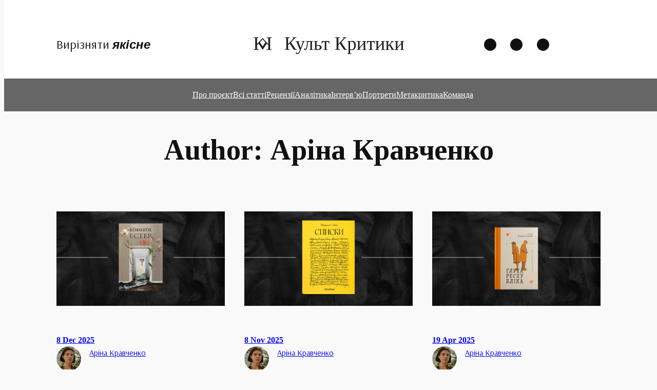

--- FILE ---
content_type: text/html; charset=UTF-8
request_url: https://kultkrytyky.com/author/rina/
body_size: 27116
content:
<!DOCTYPE html>
<html dir="ltr" lang="en-US" prefix="og: https://ogp.me/ns#">
<head>
	<meta charset="UTF-8" />
	<meta name="viewport" content="width=device-width, initial-scale=1" />
<link rel="preload" href="https://kultkrytyky.com/wp-content/bcf-fonts/Tinos/tinos-400-normal0.woff2" as="font" type="font/woff2" crossorigin><link rel="preload" href="https://kultkrytyky.com/wp-content/bcf-fonts/Tinos/tinos-400-normal1.woff2" as="font" type="font/woff2" crossorigin><link rel="preload" href="https://kultkrytyky.com/wp-content/bcf-fonts/Tinos/tinos-400-normal2.woff2" as="font" type="font/woff2" crossorigin><link rel="preload" href="https://kultkrytyky.com/wp-content/bcf-fonts/Tinos/tinos-400-normal3.woff2" as="font" type="font/woff2" crossorigin><link rel="preload" href="https://kultkrytyky.com/wp-content/bcf-fonts/Tinos/tinos-400-normal4.woff2" as="font" type="font/woff2" crossorigin><link rel="preload" href="https://kultkrytyky.com/wp-content/bcf-fonts/Tinos/tinos-400-normal5.woff2" as="font" type="font/woff2" crossorigin><link rel="preload" href="https://kultkrytyky.com/wp-content/bcf-fonts/Tinos/tinos-400-normal6.woff2" as="font" type="font/woff2" crossorigin><link rel="preload" href="https://kultkrytyky.com/wp-content/bcf-fonts/Tinos/tinos-400-normal7.woff2" as="font" type="font/woff2" crossorigin><link rel="preload" href="https://kultkrytyky.com/wp-content/bcf-fonts/Tinos/tinos-700italic-italic0.woff2" as="font" type="font/woff2" crossorigin><link rel="preload" href="https://kultkrytyky.com/wp-content/bcf-fonts/Tinos/tinos-700italic-italic1.woff2" as="font" type="font/woff2" crossorigin><link rel="preload" href="https://kultkrytyky.com/wp-content/bcf-fonts/Tinos/tinos-700italic-italic2.woff2" as="font" type="font/woff2" crossorigin><link rel="preload" href="https://kultkrytyky.com/wp-content/bcf-fonts/Tinos/tinos-700italic-italic3.woff2" as="font" type="font/woff2" crossorigin><link rel="preload" href="https://kultkrytyky.com/wp-content/bcf-fonts/Tinos/tinos-700italic-italic4.woff2" as="font" type="font/woff2" crossorigin><link rel="preload" href="https://kultkrytyky.com/wp-content/bcf-fonts/Tinos/tinos-700italic-italic5.woff2" as="font" type="font/woff2" crossorigin><link rel="preload" href="https://kultkrytyky.com/wp-content/bcf-fonts/Tinos/tinos-700italic-italic6.woff2" as="font" type="font/woff2" crossorigin><link rel="preload" href="https://kultkrytyky.com/wp-content/bcf-fonts/Tinos/tinos-700italic-italic7.woff2" as="font" type="font/woff2" crossorigin><link rel="preload" href="https://kultkrytyky.com/wp-content/bcf-fonts/Tinos/tinos-700-normal0.woff2" as="font" type="font/woff2" crossorigin><link rel="preload" href="https://kultkrytyky.com/wp-content/bcf-fonts/Tinos/tinos-700-normal1.woff2" as="font" type="font/woff2" crossorigin><link rel="preload" href="https://kultkrytyky.com/wp-content/bcf-fonts/Tinos/tinos-700-normal2.woff2" as="font" type="font/woff2" crossorigin><link rel="preload" href="https://kultkrytyky.com/wp-content/bcf-fonts/Tinos/tinos-700-normal3.woff2" as="font" type="font/woff2" crossorigin><link rel="preload" href="https://kultkrytyky.com/wp-content/bcf-fonts/Tinos/tinos-700-normal4.woff2" as="font" type="font/woff2" crossorigin><link rel="preload" href="https://kultkrytyky.com/wp-content/bcf-fonts/Tinos/tinos-700-normal5.woff2" as="font" type="font/woff2" crossorigin><link rel="preload" href="https://kultkrytyky.com/wp-content/bcf-fonts/Tinos/tinos-700-normal6.woff2" as="font" type="font/woff2" crossorigin><link rel="preload" href="https://kultkrytyky.com/wp-content/bcf-fonts/Tinos/tinos-700-normal7.woff2" as="font" type="font/woff2" crossorigin><link rel="preload" href="https://kultkrytyky.com/wp-content/bcf-fonts/Tinos/tinos-italic-italic0.woff2" as="font" type="font/woff2" crossorigin><link rel="preload" href="https://kultkrytyky.com/wp-content/bcf-fonts/Tinos/tinos-italic-italic1.woff2" as="font" type="font/woff2" crossorigin><link rel="preload" href="https://kultkrytyky.com/wp-content/bcf-fonts/Tinos/tinos-italic-italic2.woff2" as="font" type="font/woff2" crossorigin><link rel="preload" href="https://kultkrytyky.com/wp-content/bcf-fonts/Tinos/tinos-italic-italic3.woff2" as="font" type="font/woff2" crossorigin><link rel="preload" href="https://kultkrytyky.com/wp-content/bcf-fonts/Tinos/tinos-italic-italic4.woff2" as="font" type="font/woff2" crossorigin><link rel="preload" href="https://kultkrytyky.com/wp-content/bcf-fonts/Tinos/tinos-italic-italic5.woff2" as="font" type="font/woff2" crossorigin><link rel="preload" href="https://kultkrytyky.com/wp-content/bcf-fonts/Tinos/tinos-italic-italic6.woff2" as="font" type="font/woff2" crossorigin><link rel="preload" href="https://kultkrytyky.com/wp-content/bcf-fonts/Tinos/tinos-italic-italic7.woff2" as="font" type="font/woff2" crossorigin><link rel="preload" href="https://kultkrytyky.com/wp-content/bcf-fonts/Arsenal/arsenal-700italic-italic0.woff2" as="font" type="font/woff2" crossorigin><link rel="preload" href="https://kultkrytyky.com/wp-content/bcf-fonts/Arsenal/arsenal-700italic-italic1.woff2" as="font" type="font/woff2" crossorigin><link rel="preload" href="https://kultkrytyky.com/wp-content/bcf-fonts/Arsenal/arsenal-700italic-italic2.woff2" as="font" type="font/woff2" crossorigin><link rel="preload" href="https://kultkrytyky.com/wp-content/bcf-fonts/Arsenal/arsenal-700italic-italic3.woff2" as="font" type="font/woff2" crossorigin><link rel="preload" href="https://kultkrytyky.com/wp-content/bcf-fonts/Arsenal/arsenal-700italic-italic4.woff2" as="font" type="font/woff2" crossorigin><link rel="preload" href="https://kultkrytyky.com/wp-content/bcf-fonts/Arsenal/arsenal-400-normal0.woff2" as="font" type="font/woff2" crossorigin><link rel="preload" href="https://kultkrytyky.com/wp-content/bcf-fonts/Arsenal/arsenal-400-normal1.woff2" as="font" type="font/woff2" crossorigin><link rel="preload" href="https://kultkrytyky.com/wp-content/bcf-fonts/Arsenal/arsenal-400-normal2.woff2" as="font" type="font/woff2" crossorigin><link rel="preload" href="https://kultkrytyky.com/wp-content/bcf-fonts/Arsenal/arsenal-400-normal3.woff2" as="font" type="font/woff2" crossorigin><link rel="preload" href="https://kultkrytyky.com/wp-content/bcf-fonts/Arsenal/arsenal-400-normal4.woff2" as="font" type="font/woff2" crossorigin><link rel="preload" href="https://kultkrytyky.com/wp-content/bcf-fonts/Arsenal/arsenal-italic-italic0.woff2" as="font" type="font/woff2" crossorigin><link rel="preload" href="https://kultkrytyky.com/wp-content/bcf-fonts/Arsenal/arsenal-italic-italic1.woff2" as="font" type="font/woff2" crossorigin><link rel="preload" href="https://kultkrytyky.com/wp-content/bcf-fonts/Arsenal/arsenal-italic-italic2.woff2" as="font" type="font/woff2" crossorigin><link rel="preload" href="https://kultkrytyky.com/wp-content/bcf-fonts/Arsenal/arsenal-italic-italic3.woff2" as="font" type="font/woff2" crossorigin><link rel="preload" href="https://kultkrytyky.com/wp-content/bcf-fonts/Arsenal/arsenal-italic-italic4.woff2" as="font" type="font/woff2" crossorigin><link rel="preload" href="https://kultkrytyky.com/wp-content/bcf-fonts/Arsenal/arsenal-700-normal0.woff2" as="font" type="font/woff2" crossorigin><link rel="preload" href="https://kultkrytyky.com/wp-content/bcf-fonts/Arsenal/arsenal-700-normal1.woff2" as="font" type="font/woff2" crossorigin><link rel="preload" href="https://kultkrytyky.com/wp-content/bcf-fonts/Arsenal/arsenal-700-normal2.woff2" as="font" type="font/woff2" crossorigin><link rel="preload" href="https://kultkrytyky.com/wp-content/bcf-fonts/Arsenal/arsenal-700-normal3.woff2" as="font" type="font/woff2" crossorigin><link rel="preload" href="https://kultkrytyky.com/wp-content/bcf-fonts/Arsenal/arsenal-700-normal4.woff2" as="font" type="font/woff2" crossorigin>
		<!-- All in One SEO 4.8.4.1 - aioseo.com -->
		<title>Аріна Кравченко - Культ Критики</title>
	<meta name="robots" content="max-image-preview:large" />
	<link rel="canonical" href="https://kultkrytyky.com/author/rina/" />
	<meta name="generator" content="All in One SEO (AIOSEO) 4.8.4.1" />
		<script type="application/ld+json" class="aioseo-schema">
			{"@context":"https:\/\/schema.org","@graph":[{"@type":"BreadcrumbList","@id":"https:\/\/kultkrytyky.com\/author\/rina\/#breadcrumblist","itemListElement":[{"@type":"ListItem","@id":"https:\/\/kultkrytyky.com#listItem","position":1,"name":"Home","item":"https:\/\/kultkrytyky.com","nextItem":{"@type":"ListItem","@id":"https:\/\/kultkrytyky.com\/author\/rina\/#listItem","name":"\u0410\u0440\u0456\u043d\u0430 \u041a\u0440\u0430\u0432\u0447\u0435\u043d\u043a\u043e"}},{"@type":"ListItem","@id":"https:\/\/kultkrytyky.com\/author\/rina\/#listItem","position":2,"name":"\u0410\u0440\u0456\u043d\u0430 \u041a\u0440\u0430\u0432\u0447\u0435\u043d\u043a\u043e","previousItem":{"@type":"ListItem","@id":"https:\/\/kultkrytyky.com#listItem","name":"Home"}}]},{"@type":"Organization","@id":"https:\/\/kultkrytyky.com\/#organization","name":"\u041a\u0443\u043b\u044c\u0442 \u041a\u0440\u0438\u0442\u0438\u043a\u0438","url":"https:\/\/kultkrytyky.com\/","logo":{"@type":"ImageObject","url":"https:\/\/kultkrytyky.com\/wp-content\/uploads\/2024\/07\/cropped-znak-chornyj-2-scaled-1.jpg","@id":"https:\/\/kultkrytyky.com\/author\/rina\/#organizationLogo","width":512,"height":512},"image":{"@id":"https:\/\/kultkrytyky.com\/author\/rina\/#organizationLogo"},"sameAs":["https:\/\/www.facebook.com\/profile.php?id=61555995861339"]},{"@type":"ProfilePage","@id":"https:\/\/kultkrytyky.com\/author\/rina\/#profilepage","url":"https:\/\/kultkrytyky.com\/author\/rina\/","name":"\u0410\u0440\u0456\u043d\u0430 \u041a\u0440\u0430\u0432\u0447\u0435\u043d\u043a\u043e - \u041a\u0443\u043b\u044c\u0442 \u041a\u0440\u0438\u0442\u0438\u043a\u0438","inLanguage":"en-US","isPartOf":{"@id":"https:\/\/kultkrytyky.com\/#website"},"breadcrumb":{"@id":"https:\/\/kultkrytyky.com\/author\/rina\/#breadcrumblist"},"mainEntity":{"@id":"https:\/\/kultkrytyky.com\/author\/rina\/#author"}},{"@type":"WebSite","@id":"https:\/\/kultkrytyky.com\/#website","url":"https:\/\/kultkrytyky.com\/","name":"\u041a\u0443\u043b\u044c\u0442 \u041a\u0440\u0438\u0442\u0438\u043a\u0438","inLanguage":"en-US","publisher":{"@id":"https:\/\/kultkrytyky.com\/#organization"}}]}
		</script>
		<!-- All in One SEO -->


<link rel='dns-prefetch' href='//www.googletagmanager.com' />
<link rel="alternate" type="application/rss+xml" title="Культ Критики &raquo; Feed" href="https://kultkrytyky.com/feed/" />
<link rel="alternate" type="application/rss+xml" title="Культ Критики &raquo; Comments Feed" href="https://kultkrytyky.com/comments/feed/" />
<link rel="alternate" type="application/rss+xml" title="Культ Критики &raquo; Posts by Аріна Кравченко Feed" href="https://kultkrytyky.com/author/rina/feed/" />
<style id='wp-img-auto-sizes-contain-inline-css'>
img:is([sizes=auto i],[sizes^="auto," i]){contain-intrinsic-size:3000px 1500px}
/*# sourceURL=wp-img-auto-sizes-contain-inline-css */
</style>
<style id='wp-block-paragraph-inline-css'>
.is-small-text{font-size:.875em}.is-regular-text{font-size:1em}.is-large-text{font-size:2.25em}.is-larger-text{font-size:3em}.has-drop-cap:not(:focus):first-letter{float:left;font-size:8.4em;font-style:normal;font-weight:100;line-height:.68;margin:.05em .1em 0 0;text-transform:uppercase}body.rtl .has-drop-cap:not(:focus):first-letter{float:none;margin-left:.1em}p.has-drop-cap.has-background{overflow:hidden}:root :where(p.has-background){padding:1.25em 2.375em}:where(p.has-text-color:not(.has-link-color)) a{color:inherit}p.has-text-align-left[style*="writing-mode:vertical-lr"],p.has-text-align-right[style*="writing-mode:vertical-rl"]{rotate:180deg}
/*# sourceURL=https://kultkrytyky.com/wp-includes/blocks/paragraph/style.min.css */
</style>
<style id='wp-block-site-logo-inline-css'>
.wp-block-site-logo{box-sizing:border-box;line-height:0}.wp-block-site-logo a{display:inline-block;line-height:0}.wp-block-site-logo.is-default-size img{height:auto;width:120px}.wp-block-site-logo img{height:auto;max-width:100%}.wp-block-site-logo a,.wp-block-site-logo img{border-radius:inherit}.wp-block-site-logo.aligncenter{margin-left:auto;margin-right:auto;text-align:center}:root :where(.wp-block-site-logo.is-style-rounded){border-radius:9999px}
/*# sourceURL=https://kultkrytyky.com/wp-includes/blocks/site-logo/style.min.css */
</style>
<style id='wp-block-social-links-inline-css'>
.wp-block-social-links{background:none;box-sizing:border-box;margin-left:0;padding-left:0;padding-right:0;text-indent:0}.wp-block-social-links .wp-social-link a,.wp-block-social-links .wp-social-link a:hover{border-bottom:0;box-shadow:none;text-decoration:none}.wp-block-social-links .wp-social-link svg{height:1em;width:1em}.wp-block-social-links .wp-social-link span:not(.screen-reader-text){font-size:.65em;margin-left:.5em;margin-right:.5em}.wp-block-social-links.has-small-icon-size{font-size:16px}.wp-block-social-links,.wp-block-social-links.has-normal-icon-size{font-size:24px}.wp-block-social-links.has-large-icon-size{font-size:36px}.wp-block-social-links.has-huge-icon-size{font-size:48px}.wp-block-social-links.aligncenter{display:flex;justify-content:center}.wp-block-social-links.alignright{justify-content:flex-end}.wp-block-social-link{border-radius:9999px;display:block}@media not (prefers-reduced-motion){.wp-block-social-link{transition:transform .1s ease}}.wp-block-social-link{height:auto}.wp-block-social-link a{align-items:center;display:flex;line-height:0}.wp-block-social-link:hover{transform:scale(1.1)}.wp-block-social-links .wp-block-social-link.wp-social-link{display:inline-block;margin:0;padding:0}.wp-block-social-links .wp-block-social-link.wp-social-link .wp-block-social-link-anchor,.wp-block-social-links .wp-block-social-link.wp-social-link .wp-block-social-link-anchor svg,.wp-block-social-links .wp-block-social-link.wp-social-link .wp-block-social-link-anchor:active,.wp-block-social-links .wp-block-social-link.wp-social-link .wp-block-social-link-anchor:hover,.wp-block-social-links .wp-block-social-link.wp-social-link .wp-block-social-link-anchor:visited{color:currentColor;fill:currentColor}:where(.wp-block-social-links:not(.is-style-logos-only)) .wp-social-link{background-color:#f0f0f0;color:#444}:where(.wp-block-social-links:not(.is-style-logos-only)) .wp-social-link-amazon{background-color:#f90;color:#fff}:where(.wp-block-social-links:not(.is-style-logos-only)) .wp-social-link-bandcamp{background-color:#1ea0c3;color:#fff}:where(.wp-block-social-links:not(.is-style-logos-only)) .wp-social-link-behance{background-color:#0757fe;color:#fff}:where(.wp-block-social-links:not(.is-style-logos-only)) .wp-social-link-bluesky{background-color:#0a7aff;color:#fff}:where(.wp-block-social-links:not(.is-style-logos-only)) .wp-social-link-codepen{background-color:#1e1f26;color:#fff}:where(.wp-block-social-links:not(.is-style-logos-only)) .wp-social-link-deviantart{background-color:#02e49b;color:#fff}:where(.wp-block-social-links:not(.is-style-logos-only)) .wp-social-link-discord{background-color:#5865f2;color:#fff}:where(.wp-block-social-links:not(.is-style-logos-only)) .wp-social-link-dribbble{background-color:#e94c89;color:#fff}:where(.wp-block-social-links:not(.is-style-logos-only)) .wp-social-link-dropbox{background-color:#4280ff;color:#fff}:where(.wp-block-social-links:not(.is-style-logos-only)) .wp-social-link-etsy{background-color:#f45800;color:#fff}:where(.wp-block-social-links:not(.is-style-logos-only)) .wp-social-link-facebook{background-color:#0866ff;color:#fff}:where(.wp-block-social-links:not(.is-style-logos-only)) .wp-social-link-fivehundredpx{background-color:#000;color:#fff}:where(.wp-block-social-links:not(.is-style-logos-only)) .wp-social-link-flickr{background-color:#0461dd;color:#fff}:where(.wp-block-social-links:not(.is-style-logos-only)) .wp-social-link-foursquare{background-color:#e65678;color:#fff}:where(.wp-block-social-links:not(.is-style-logos-only)) .wp-social-link-github{background-color:#24292d;color:#fff}:where(.wp-block-social-links:not(.is-style-logos-only)) .wp-social-link-goodreads{background-color:#eceadd;color:#382110}:where(.wp-block-social-links:not(.is-style-logos-only)) .wp-social-link-google{background-color:#ea4434;color:#fff}:where(.wp-block-social-links:not(.is-style-logos-only)) .wp-social-link-gravatar{background-color:#1d4fc4;color:#fff}:where(.wp-block-social-links:not(.is-style-logos-only)) .wp-social-link-instagram{background-color:#f00075;color:#fff}:where(.wp-block-social-links:not(.is-style-logos-only)) .wp-social-link-lastfm{background-color:#e21b24;color:#fff}:where(.wp-block-social-links:not(.is-style-logos-only)) .wp-social-link-linkedin{background-color:#0d66c2;color:#fff}:where(.wp-block-social-links:not(.is-style-logos-only)) .wp-social-link-mastodon{background-color:#3288d4;color:#fff}:where(.wp-block-social-links:not(.is-style-logos-only)) .wp-social-link-medium{background-color:#000;color:#fff}:where(.wp-block-social-links:not(.is-style-logos-only)) .wp-social-link-meetup{background-color:#f6405f;color:#fff}:where(.wp-block-social-links:not(.is-style-logos-only)) .wp-social-link-patreon{background-color:#000;color:#fff}:where(.wp-block-social-links:not(.is-style-logos-only)) .wp-social-link-pinterest{background-color:#e60122;color:#fff}:where(.wp-block-social-links:not(.is-style-logos-only)) .wp-social-link-pocket{background-color:#ef4155;color:#fff}:where(.wp-block-social-links:not(.is-style-logos-only)) .wp-social-link-reddit{background-color:#ff4500;color:#fff}:where(.wp-block-social-links:not(.is-style-logos-only)) .wp-social-link-skype{background-color:#0478d7;color:#fff}:where(.wp-block-social-links:not(.is-style-logos-only)) .wp-social-link-snapchat{background-color:#fefc00;color:#fff;stroke:#000}:where(.wp-block-social-links:not(.is-style-logos-only)) .wp-social-link-soundcloud{background-color:#ff5600;color:#fff}:where(.wp-block-social-links:not(.is-style-logos-only)) .wp-social-link-spotify{background-color:#1bd760;color:#fff}:where(.wp-block-social-links:not(.is-style-logos-only)) .wp-social-link-telegram{background-color:#2aabee;color:#fff}:where(.wp-block-social-links:not(.is-style-logos-only)) .wp-social-link-threads{background-color:#000;color:#fff}:where(.wp-block-social-links:not(.is-style-logos-only)) .wp-social-link-tiktok{background-color:#000;color:#fff}:where(.wp-block-social-links:not(.is-style-logos-only)) .wp-social-link-tumblr{background-color:#011835;color:#fff}:where(.wp-block-social-links:not(.is-style-logos-only)) .wp-social-link-twitch{background-color:#6440a4;color:#fff}:where(.wp-block-social-links:not(.is-style-logos-only)) .wp-social-link-twitter{background-color:#1da1f2;color:#fff}:where(.wp-block-social-links:not(.is-style-logos-only)) .wp-social-link-vimeo{background-color:#1eb7ea;color:#fff}:where(.wp-block-social-links:not(.is-style-logos-only)) .wp-social-link-vk{background-color:#4680c2;color:#fff}:where(.wp-block-social-links:not(.is-style-logos-only)) .wp-social-link-wordpress{background-color:#3499cd;color:#fff}:where(.wp-block-social-links:not(.is-style-logos-only)) .wp-social-link-whatsapp{background-color:#25d366;color:#fff}:where(.wp-block-social-links:not(.is-style-logos-only)) .wp-social-link-x{background-color:#000;color:#fff}:where(.wp-block-social-links:not(.is-style-logos-only)) .wp-social-link-yelp{background-color:#d32422;color:#fff}:where(.wp-block-social-links:not(.is-style-logos-only)) .wp-social-link-youtube{background-color:red;color:#fff}:where(.wp-block-social-links.is-style-logos-only) .wp-social-link{background:none}:where(.wp-block-social-links.is-style-logos-only) .wp-social-link svg{height:1.25em;width:1.25em}:where(.wp-block-social-links.is-style-logos-only) .wp-social-link-amazon{color:#f90}:where(.wp-block-social-links.is-style-logos-only) .wp-social-link-bandcamp{color:#1ea0c3}:where(.wp-block-social-links.is-style-logos-only) .wp-social-link-behance{color:#0757fe}:where(.wp-block-social-links.is-style-logos-only) .wp-social-link-bluesky{color:#0a7aff}:where(.wp-block-social-links.is-style-logos-only) .wp-social-link-codepen{color:#1e1f26}:where(.wp-block-social-links.is-style-logos-only) .wp-social-link-deviantart{color:#02e49b}:where(.wp-block-social-links.is-style-logos-only) .wp-social-link-discord{color:#5865f2}:where(.wp-block-social-links.is-style-logos-only) .wp-social-link-dribbble{color:#e94c89}:where(.wp-block-social-links.is-style-logos-only) .wp-social-link-dropbox{color:#4280ff}:where(.wp-block-social-links.is-style-logos-only) .wp-social-link-etsy{color:#f45800}:where(.wp-block-social-links.is-style-logos-only) .wp-social-link-facebook{color:#0866ff}:where(.wp-block-social-links.is-style-logos-only) .wp-social-link-fivehundredpx{color:#000}:where(.wp-block-social-links.is-style-logos-only) .wp-social-link-flickr{color:#0461dd}:where(.wp-block-social-links.is-style-logos-only) .wp-social-link-foursquare{color:#e65678}:where(.wp-block-social-links.is-style-logos-only) .wp-social-link-github{color:#24292d}:where(.wp-block-social-links.is-style-logos-only) .wp-social-link-goodreads{color:#382110}:where(.wp-block-social-links.is-style-logos-only) .wp-social-link-google{color:#ea4434}:where(.wp-block-social-links.is-style-logos-only) .wp-social-link-gravatar{color:#1d4fc4}:where(.wp-block-social-links.is-style-logos-only) .wp-social-link-instagram{color:#f00075}:where(.wp-block-social-links.is-style-logos-only) .wp-social-link-lastfm{color:#e21b24}:where(.wp-block-social-links.is-style-logos-only) .wp-social-link-linkedin{color:#0d66c2}:where(.wp-block-social-links.is-style-logos-only) .wp-social-link-mastodon{color:#3288d4}:where(.wp-block-social-links.is-style-logos-only) .wp-social-link-medium{color:#000}:where(.wp-block-social-links.is-style-logos-only) .wp-social-link-meetup{color:#f6405f}:where(.wp-block-social-links.is-style-logos-only) .wp-social-link-patreon{color:#000}:where(.wp-block-social-links.is-style-logos-only) .wp-social-link-pinterest{color:#e60122}:where(.wp-block-social-links.is-style-logos-only) .wp-social-link-pocket{color:#ef4155}:where(.wp-block-social-links.is-style-logos-only) .wp-social-link-reddit{color:#ff4500}:where(.wp-block-social-links.is-style-logos-only) .wp-social-link-skype{color:#0478d7}:where(.wp-block-social-links.is-style-logos-only) .wp-social-link-snapchat{color:#fff;stroke:#000}:where(.wp-block-social-links.is-style-logos-only) .wp-social-link-soundcloud{color:#ff5600}:where(.wp-block-social-links.is-style-logos-only) .wp-social-link-spotify{color:#1bd760}:where(.wp-block-social-links.is-style-logos-only) .wp-social-link-telegram{color:#2aabee}:where(.wp-block-social-links.is-style-logos-only) .wp-social-link-threads{color:#000}:where(.wp-block-social-links.is-style-logos-only) .wp-social-link-tiktok{color:#000}:where(.wp-block-social-links.is-style-logos-only) .wp-social-link-tumblr{color:#011835}:where(.wp-block-social-links.is-style-logos-only) .wp-social-link-twitch{color:#6440a4}:where(.wp-block-social-links.is-style-logos-only) .wp-social-link-twitter{color:#1da1f2}:where(.wp-block-social-links.is-style-logos-only) .wp-social-link-vimeo{color:#1eb7ea}:where(.wp-block-social-links.is-style-logos-only) .wp-social-link-vk{color:#4680c2}:where(.wp-block-social-links.is-style-logos-only) .wp-social-link-whatsapp{color:#25d366}:where(.wp-block-social-links.is-style-logos-only) .wp-social-link-wordpress{color:#3499cd}:where(.wp-block-social-links.is-style-logos-only) .wp-social-link-x{color:#000}:where(.wp-block-social-links.is-style-logos-only) .wp-social-link-yelp{color:#d32422}:where(.wp-block-social-links.is-style-logos-only) .wp-social-link-youtube{color:red}.wp-block-social-links.is-style-pill-shape .wp-social-link{width:auto}:root :where(.wp-block-social-links .wp-social-link a){padding:.25em}:root :where(.wp-block-social-links.is-style-logos-only .wp-social-link a){padding:0}:root :where(.wp-block-social-links.is-style-pill-shape .wp-social-link a){padding-left:.6666666667em;padding-right:.6666666667em}.wp-block-social-links:not(.has-icon-color):not(.has-icon-background-color) .wp-social-link-snapchat .wp-block-social-link-label{color:#000}
/*# sourceURL=https://kultkrytyky.com/wp-includes/blocks/social-links/style.min.css */
</style>
<style id='wp-block-columns-inline-css'>
.wp-block-columns{box-sizing:border-box;display:flex;flex-wrap:wrap!important}@media (min-width:782px){.wp-block-columns{flex-wrap:nowrap!important}}.wp-block-columns{align-items:normal!important}.wp-block-columns.are-vertically-aligned-top{align-items:flex-start}.wp-block-columns.are-vertically-aligned-center{align-items:center}.wp-block-columns.are-vertically-aligned-bottom{align-items:flex-end}@media (max-width:781px){.wp-block-columns:not(.is-not-stacked-on-mobile)>.wp-block-column{flex-basis:100%!important}}@media (min-width:782px){.wp-block-columns:not(.is-not-stacked-on-mobile)>.wp-block-column{flex-basis:0;flex-grow:1}.wp-block-columns:not(.is-not-stacked-on-mobile)>.wp-block-column[style*=flex-basis]{flex-grow:0}}.wp-block-columns.is-not-stacked-on-mobile{flex-wrap:nowrap!important}.wp-block-columns.is-not-stacked-on-mobile>.wp-block-column{flex-basis:0;flex-grow:1}.wp-block-columns.is-not-stacked-on-mobile>.wp-block-column[style*=flex-basis]{flex-grow:0}:where(.wp-block-columns){margin-bottom:1.75em}:where(.wp-block-columns.has-background){padding:1.25em 2.375em}.wp-block-column{flex-grow:1;min-width:0;overflow-wrap:break-word;word-break:break-word}.wp-block-column.is-vertically-aligned-top{align-self:flex-start}.wp-block-column.is-vertically-aligned-center{align-self:center}.wp-block-column.is-vertically-aligned-bottom{align-self:flex-end}.wp-block-column.is-vertically-aligned-stretch{align-self:stretch}.wp-block-column.is-vertically-aligned-bottom,.wp-block-column.is-vertically-aligned-center,.wp-block-column.is-vertically-aligned-top{width:100%}
/*# sourceURL=https://kultkrytyky.com/wp-includes/blocks/columns/style.min.css */
</style>
<style id='wp-block-group-inline-css'>
.wp-block-group{box-sizing:border-box}:where(.wp-block-group.wp-block-group-is-layout-constrained){position:relative}
/*# sourceURL=https://kultkrytyky.com/wp-includes/blocks/group/style.min.css */
</style>
<style id='wp-block-navigation-link-inline-css'>
.wp-block-navigation .wp-block-navigation-item__label{overflow-wrap:break-word}.wp-block-navigation .wp-block-navigation-item__description{display:none}.link-ui-tools{outline:1px solid #f0f0f0;padding:8px}.link-ui-block-inserter{padding-top:8px}.link-ui-block-inserter__back{margin-left:8px;text-transform:uppercase}

				.is-style-arrow-link .wp-block-navigation-item__label:after {
					content: "\2197";
					padding-inline-start: 0.25rem;
					vertical-align: middle;
					text-decoration: none;
					display: inline-block;
				}
/*# sourceURL=wp-block-navigation-link-inline-css */
</style>
<style id='wp-block-navigation-inline-css'>
.wp-block-navigation{position:relative}.wp-block-navigation ul{margin-bottom:0;margin-left:0;margin-top:0;padding-left:0}.wp-block-navigation ul,.wp-block-navigation ul li{list-style:none;padding:0}.wp-block-navigation .wp-block-navigation-item{align-items:center;background-color:inherit;display:flex;position:relative}.wp-block-navigation .wp-block-navigation-item .wp-block-navigation__submenu-container:empty{display:none}.wp-block-navigation .wp-block-navigation-item__content{display:block;z-index:1}.wp-block-navigation .wp-block-navigation-item__content.wp-block-navigation-item__content{color:inherit}.wp-block-navigation.has-text-decoration-underline .wp-block-navigation-item__content,.wp-block-navigation.has-text-decoration-underline .wp-block-navigation-item__content:active,.wp-block-navigation.has-text-decoration-underline .wp-block-navigation-item__content:focus{text-decoration:underline}.wp-block-navigation.has-text-decoration-line-through .wp-block-navigation-item__content,.wp-block-navigation.has-text-decoration-line-through .wp-block-navigation-item__content:active,.wp-block-navigation.has-text-decoration-line-through .wp-block-navigation-item__content:focus{text-decoration:line-through}.wp-block-navigation :where(a),.wp-block-navigation :where(a:active),.wp-block-navigation :where(a:focus){text-decoration:none}.wp-block-navigation .wp-block-navigation__submenu-icon{align-self:center;background-color:inherit;border:none;color:currentColor;display:inline-block;font-size:inherit;height:.6em;line-height:0;margin-left:.25em;padding:0;width:.6em}.wp-block-navigation .wp-block-navigation__submenu-icon svg{display:inline-block;stroke:currentColor;height:inherit;margin-top:.075em;width:inherit}.wp-block-navigation{--navigation-layout-justification-setting:flex-start;--navigation-layout-direction:row;--navigation-layout-wrap:wrap;--navigation-layout-justify:flex-start;--navigation-layout-align:center}.wp-block-navigation.is-vertical{--navigation-layout-direction:column;--navigation-layout-justify:initial;--navigation-layout-align:flex-start}.wp-block-navigation.no-wrap{--navigation-layout-wrap:nowrap}.wp-block-navigation.items-justified-center{--navigation-layout-justification-setting:center;--navigation-layout-justify:center}.wp-block-navigation.items-justified-center.is-vertical{--navigation-layout-align:center}.wp-block-navigation.items-justified-right{--navigation-layout-justification-setting:flex-end;--navigation-layout-justify:flex-end}.wp-block-navigation.items-justified-right.is-vertical{--navigation-layout-align:flex-end}.wp-block-navigation.items-justified-space-between{--navigation-layout-justification-setting:space-between;--navigation-layout-justify:space-between}.wp-block-navigation .has-child .wp-block-navigation__submenu-container{align-items:normal;background-color:inherit;color:inherit;display:flex;flex-direction:column;opacity:0;position:absolute;z-index:2}@media not (prefers-reduced-motion){.wp-block-navigation .has-child .wp-block-navigation__submenu-container{transition:opacity .1s linear}}.wp-block-navigation .has-child .wp-block-navigation__submenu-container{height:0;overflow:hidden;visibility:hidden;width:0}.wp-block-navigation .has-child .wp-block-navigation__submenu-container>.wp-block-navigation-item>.wp-block-navigation-item__content{display:flex;flex-grow:1;padding:.5em 1em}.wp-block-navigation .has-child .wp-block-navigation__submenu-container>.wp-block-navigation-item>.wp-block-navigation-item__content .wp-block-navigation__submenu-icon{margin-left:auto;margin-right:0}.wp-block-navigation .has-child .wp-block-navigation__submenu-container .wp-block-navigation-item__content{margin:0}.wp-block-navigation .has-child .wp-block-navigation__submenu-container{left:-1px;top:100%}@media (min-width:782px){.wp-block-navigation .has-child .wp-block-navigation__submenu-container .wp-block-navigation__submenu-container{left:100%;top:-1px}.wp-block-navigation .has-child .wp-block-navigation__submenu-container .wp-block-navigation__submenu-container:before{background:#0000;content:"";display:block;height:100%;position:absolute;right:100%;width:.5em}.wp-block-navigation .has-child .wp-block-navigation__submenu-container .wp-block-navigation__submenu-icon{margin-right:.25em}.wp-block-navigation .has-child .wp-block-navigation__submenu-container .wp-block-navigation__submenu-icon svg{transform:rotate(-90deg)}}.wp-block-navigation .has-child .wp-block-navigation-submenu__toggle[aria-expanded=true]~.wp-block-navigation__submenu-container,.wp-block-navigation .has-child:not(.open-on-click):hover>.wp-block-navigation__submenu-container,.wp-block-navigation .has-child:not(.open-on-click):not(.open-on-hover-click):focus-within>.wp-block-navigation__submenu-container{height:auto;min-width:200px;opacity:1;overflow:visible;visibility:visible;width:auto}.wp-block-navigation.has-background .has-child .wp-block-navigation__submenu-container{left:0;top:100%}@media (min-width:782px){.wp-block-navigation.has-background .has-child .wp-block-navigation__submenu-container .wp-block-navigation__submenu-container{left:100%;top:0}}.wp-block-navigation-submenu{display:flex;position:relative}.wp-block-navigation-submenu .wp-block-navigation__submenu-icon svg{stroke:currentColor}button.wp-block-navigation-item__content{background-color:initial;border:none;color:currentColor;font-family:inherit;font-size:inherit;font-style:inherit;font-weight:inherit;letter-spacing:inherit;line-height:inherit;text-align:left;text-transform:inherit}.wp-block-navigation-submenu__toggle{cursor:pointer}.wp-block-navigation-submenu__toggle[aria-expanded=true]+.wp-block-navigation__submenu-icon>svg,.wp-block-navigation-submenu__toggle[aria-expanded=true]>svg{transform:rotate(180deg)}.wp-block-navigation-item.open-on-click .wp-block-navigation-submenu__toggle{padding-left:0;padding-right:.85em}.wp-block-navigation-item.open-on-click .wp-block-navigation-submenu__toggle+.wp-block-navigation__submenu-icon{margin-left:-.6em;pointer-events:none}.wp-block-navigation-item.open-on-click button.wp-block-navigation-item__content:not(.wp-block-navigation-submenu__toggle){padding:0}.wp-block-navigation .wp-block-page-list,.wp-block-navigation__container,.wp-block-navigation__responsive-close,.wp-block-navigation__responsive-container,.wp-block-navigation__responsive-container-content,.wp-block-navigation__responsive-dialog{gap:inherit}:where(.wp-block-navigation.has-background .wp-block-navigation-item a:not(.wp-element-button)),:where(.wp-block-navigation.has-background .wp-block-navigation-submenu a:not(.wp-element-button)){padding:.5em 1em}:where(.wp-block-navigation .wp-block-navigation__submenu-container .wp-block-navigation-item a:not(.wp-element-button)),:where(.wp-block-navigation .wp-block-navigation__submenu-container .wp-block-navigation-submenu a:not(.wp-element-button)),:where(.wp-block-navigation .wp-block-navigation__submenu-container .wp-block-navigation-submenu button.wp-block-navigation-item__content),:where(.wp-block-navigation .wp-block-navigation__submenu-container .wp-block-pages-list__item button.wp-block-navigation-item__content){padding:.5em 1em}.wp-block-navigation.items-justified-right .wp-block-navigation__container .has-child .wp-block-navigation__submenu-container,.wp-block-navigation.items-justified-right .wp-block-page-list>.has-child .wp-block-navigation__submenu-container,.wp-block-navigation.items-justified-space-between .wp-block-page-list>.has-child:last-child .wp-block-navigation__submenu-container,.wp-block-navigation.items-justified-space-between>.wp-block-navigation__container>.has-child:last-child .wp-block-navigation__submenu-container{left:auto;right:0}.wp-block-navigation.items-justified-right .wp-block-navigation__container .has-child .wp-block-navigation__submenu-container .wp-block-navigation__submenu-container,.wp-block-navigation.items-justified-right .wp-block-page-list>.has-child .wp-block-navigation__submenu-container .wp-block-navigation__submenu-container,.wp-block-navigation.items-justified-space-between .wp-block-page-list>.has-child:last-child .wp-block-navigation__submenu-container .wp-block-navigation__submenu-container,.wp-block-navigation.items-justified-space-between>.wp-block-navigation__container>.has-child:last-child .wp-block-navigation__submenu-container .wp-block-navigation__submenu-container{left:-1px;right:-1px}@media (min-width:782px){.wp-block-navigation.items-justified-right .wp-block-navigation__container .has-child .wp-block-navigation__submenu-container .wp-block-navigation__submenu-container,.wp-block-navigation.items-justified-right .wp-block-page-list>.has-child .wp-block-navigation__submenu-container .wp-block-navigation__submenu-container,.wp-block-navigation.items-justified-space-between .wp-block-page-list>.has-child:last-child .wp-block-navigation__submenu-container .wp-block-navigation__submenu-container,.wp-block-navigation.items-justified-space-between>.wp-block-navigation__container>.has-child:last-child .wp-block-navigation__submenu-container .wp-block-navigation__submenu-container{left:auto;right:100%}}.wp-block-navigation:not(.has-background) .wp-block-navigation__submenu-container{background-color:#fff;border:1px solid #00000026}.wp-block-navigation.has-background .wp-block-navigation__submenu-container{background-color:inherit}.wp-block-navigation:not(.has-text-color) .wp-block-navigation__submenu-container{color:#000}.wp-block-navigation__container{align-items:var(--navigation-layout-align,initial);display:flex;flex-direction:var(--navigation-layout-direction,initial);flex-wrap:var(--navigation-layout-wrap,wrap);justify-content:var(--navigation-layout-justify,initial);list-style:none;margin:0;padding-left:0}.wp-block-navigation__container .is-responsive{display:none}.wp-block-navigation__container:only-child,.wp-block-page-list:only-child{flex-grow:1}@keyframes overlay-menu__fade-in-animation{0%{opacity:0;transform:translateY(.5em)}to{opacity:1;transform:translateY(0)}}.wp-block-navigation__responsive-container{bottom:0;display:none;left:0;position:fixed;right:0;top:0}.wp-block-navigation__responsive-container :where(.wp-block-navigation-item a){color:inherit}.wp-block-navigation__responsive-container .wp-block-navigation__responsive-container-content{align-items:var(--navigation-layout-align,initial);display:flex;flex-direction:var(--navigation-layout-direction,initial);flex-wrap:var(--navigation-layout-wrap,wrap);justify-content:var(--navigation-layout-justify,initial)}.wp-block-navigation__responsive-container:not(.is-menu-open.is-menu-open){background-color:inherit!important;color:inherit!important}.wp-block-navigation__responsive-container.is-menu-open{background-color:inherit;display:flex;flex-direction:column}@media not (prefers-reduced-motion){.wp-block-navigation__responsive-container.is-menu-open{animation:overlay-menu__fade-in-animation .1s ease-out;animation-fill-mode:forwards}}.wp-block-navigation__responsive-container.is-menu-open{overflow:auto;padding:clamp(1rem,var(--wp--style--root--padding-top),20rem) clamp(1rem,var(--wp--style--root--padding-right),20rem) clamp(1rem,var(--wp--style--root--padding-bottom),20rem) clamp(1rem,var(--wp--style--root--padding-left),20rem);z-index:100000}.wp-block-navigation__responsive-container.is-menu-open .wp-block-navigation__responsive-container-content{align-items:var(--navigation-layout-justification-setting,inherit);display:flex;flex-direction:column;flex-wrap:nowrap;overflow:visible;padding-top:calc(2rem + 24px)}.wp-block-navigation__responsive-container.is-menu-open .wp-block-navigation__responsive-container-content,.wp-block-navigation__responsive-container.is-menu-open .wp-block-navigation__responsive-container-content .wp-block-navigation__container,.wp-block-navigation__responsive-container.is-menu-open .wp-block-navigation__responsive-container-content .wp-block-page-list{justify-content:flex-start}.wp-block-navigation__responsive-container.is-menu-open .wp-block-navigation__responsive-container-content .wp-block-navigation__submenu-icon{display:none}.wp-block-navigation__responsive-container.is-menu-open .wp-block-navigation__responsive-container-content .has-child .wp-block-navigation__submenu-container{border:none;height:auto;min-width:200px;opacity:1;overflow:initial;padding-left:2rem;padding-right:2rem;position:static;visibility:visible;width:auto}.wp-block-navigation__responsive-container.is-menu-open .wp-block-navigation__responsive-container-content .wp-block-navigation__container,.wp-block-navigation__responsive-container.is-menu-open .wp-block-navigation__responsive-container-content .wp-block-navigation__submenu-container{gap:inherit}.wp-block-navigation__responsive-container.is-menu-open .wp-block-navigation__responsive-container-content .wp-block-navigation__submenu-container{padding-top:var(--wp--style--block-gap,2em)}.wp-block-navigation__responsive-container.is-menu-open .wp-block-navigation__responsive-container-content .wp-block-navigation-item__content{padding:0}.wp-block-navigation__responsive-container.is-menu-open .wp-block-navigation__responsive-container-content .wp-block-navigation-item,.wp-block-navigation__responsive-container.is-menu-open .wp-block-navigation__responsive-container-content .wp-block-navigation__container,.wp-block-navigation__responsive-container.is-menu-open .wp-block-navigation__responsive-container-content .wp-block-page-list{align-items:var(--navigation-layout-justification-setting,initial);display:flex;flex-direction:column}.wp-block-navigation__responsive-container.is-menu-open .wp-block-navigation-item,.wp-block-navigation__responsive-container.is-menu-open .wp-block-navigation-item .wp-block-navigation__submenu-container,.wp-block-navigation__responsive-container.is-menu-open .wp-block-navigation__container,.wp-block-navigation__responsive-container.is-menu-open .wp-block-page-list{background:#0000!important;color:inherit!important}.wp-block-navigation__responsive-container.is-menu-open .wp-block-navigation__submenu-container.wp-block-navigation__submenu-container.wp-block-navigation__submenu-container.wp-block-navigation__submenu-container{left:auto;right:auto}@media (min-width:600px){.wp-block-navigation__responsive-container:not(.hidden-by-default):not(.is-menu-open){background-color:inherit;display:block;position:relative;width:100%;z-index:auto}.wp-block-navigation__responsive-container:not(.hidden-by-default):not(.is-menu-open) .wp-block-navigation__responsive-container-close{display:none}.wp-block-navigation__responsive-container.is-menu-open .wp-block-navigation__submenu-container.wp-block-navigation__submenu-container.wp-block-navigation__submenu-container.wp-block-navigation__submenu-container{left:0}}.wp-block-navigation:not(.has-background) .wp-block-navigation__responsive-container.is-menu-open{background-color:#fff}.wp-block-navigation:not(.has-text-color) .wp-block-navigation__responsive-container.is-menu-open{color:#000}.wp-block-navigation__toggle_button_label{font-size:1rem;font-weight:700}.wp-block-navigation__responsive-container-close,.wp-block-navigation__responsive-container-open{background:#0000;border:none;color:currentColor;cursor:pointer;margin:0;padding:0;text-transform:inherit;vertical-align:middle}.wp-block-navigation__responsive-container-close svg,.wp-block-navigation__responsive-container-open svg{fill:currentColor;display:block;height:24px;pointer-events:none;width:24px}.wp-block-navigation__responsive-container-open{display:flex}.wp-block-navigation__responsive-container-open.wp-block-navigation__responsive-container-open.wp-block-navigation__responsive-container-open{font-family:inherit;font-size:inherit;font-weight:inherit}@media (min-width:600px){.wp-block-navigation__responsive-container-open:not(.always-shown){display:none}}.wp-block-navigation__responsive-container-close{position:absolute;right:0;top:0;z-index:2}.wp-block-navigation__responsive-container-close.wp-block-navigation__responsive-container-close.wp-block-navigation__responsive-container-close{font-family:inherit;font-size:inherit;font-weight:inherit}.wp-block-navigation__responsive-close{width:100%}.has-modal-open .wp-block-navigation__responsive-close{margin-left:auto;margin-right:auto;max-width:var(--wp--style--global--wide-size,100%)}.wp-block-navigation__responsive-close:focus{outline:none}.is-menu-open .wp-block-navigation__responsive-close,.is-menu-open .wp-block-navigation__responsive-container-content,.is-menu-open .wp-block-navigation__responsive-dialog{box-sizing:border-box}.wp-block-navigation__responsive-dialog{position:relative}.has-modal-open .admin-bar .is-menu-open .wp-block-navigation__responsive-dialog{margin-top:46px}@media (min-width:782px){.has-modal-open .admin-bar .is-menu-open .wp-block-navigation__responsive-dialog{margin-top:32px}}html.has-modal-open{overflow:hidden}
/*# sourceURL=https://kultkrytyky.com/wp-includes/blocks/navigation/style.min.css */
</style>
<style id='wp-block-query-title-inline-css'>
.wp-block-query-title{box-sizing:border-box}
/*# sourceURL=https://kultkrytyky.com/wp-includes/blocks/query-title/style.min.css */
</style>
<style id='wp-block-post-featured-image-inline-css'>
.wp-block-post-featured-image{margin-left:0;margin-right:0}.wp-block-post-featured-image a{display:block;height:100%}.wp-block-post-featured-image :where(img){box-sizing:border-box;height:auto;max-width:100%;vertical-align:bottom;width:100%}.wp-block-post-featured-image.alignfull img,.wp-block-post-featured-image.alignwide img{width:100%}.wp-block-post-featured-image .wp-block-post-featured-image__overlay.has-background-dim{background-color:#000;inset:0;position:absolute}.wp-block-post-featured-image{position:relative}.wp-block-post-featured-image .wp-block-post-featured-image__overlay.has-background-gradient{background-color:initial}.wp-block-post-featured-image .wp-block-post-featured-image__overlay.has-background-dim-0{opacity:0}.wp-block-post-featured-image .wp-block-post-featured-image__overlay.has-background-dim-10{opacity:.1}.wp-block-post-featured-image .wp-block-post-featured-image__overlay.has-background-dim-20{opacity:.2}.wp-block-post-featured-image .wp-block-post-featured-image__overlay.has-background-dim-30{opacity:.3}.wp-block-post-featured-image .wp-block-post-featured-image__overlay.has-background-dim-40{opacity:.4}.wp-block-post-featured-image .wp-block-post-featured-image__overlay.has-background-dim-50{opacity:.5}.wp-block-post-featured-image .wp-block-post-featured-image__overlay.has-background-dim-60{opacity:.6}.wp-block-post-featured-image .wp-block-post-featured-image__overlay.has-background-dim-70{opacity:.7}.wp-block-post-featured-image .wp-block-post-featured-image__overlay.has-background-dim-80{opacity:.8}.wp-block-post-featured-image .wp-block-post-featured-image__overlay.has-background-dim-90{opacity:.9}.wp-block-post-featured-image .wp-block-post-featured-image__overlay.has-background-dim-100{opacity:1}.wp-block-post-featured-image:where(.alignleft,.alignright){width:100%}
/*# sourceURL=https://kultkrytyky.com/wp-includes/blocks/post-featured-image/style.min.css */
</style>
<style id='wp-block-post-date-inline-css'>
.wp-block-post-date{box-sizing:border-box}
/*# sourceURL=https://kultkrytyky.com/wp-includes/blocks/post-date/style.min.css */
</style>
<style id='wp-block-post-author-inline-css'>
.wp-block-post-author{box-sizing:border-box;display:flex;flex-wrap:wrap}.wp-block-post-author__byline{font-size:.5em;margin-bottom:0;margin-top:0;width:100%}.wp-block-post-author__avatar{margin-right:1em}.wp-block-post-author__bio{font-size:.7em;margin-bottom:.7em}.wp-block-post-author__content{flex-basis:0;flex-grow:1}.wp-block-post-author__name{margin:0}
/*# sourceURL=https://kultkrytyky.com/wp-includes/blocks/post-author/style.min.css */
</style>
<style id='wp-block-post-title-inline-css'>
.wp-block-post-title{box-sizing:border-box;word-break:break-word}.wp-block-post-title :where(a){display:inline-block;font-family:inherit;font-size:inherit;font-style:inherit;font-weight:inherit;letter-spacing:inherit;line-height:inherit;text-decoration:inherit}
/*# sourceURL=https://kultkrytyky.com/wp-includes/blocks/post-title/style.min.css */
</style>
<style id='wp-block-post-excerpt-inline-css'>
:where(.wp-block-post-excerpt){box-sizing:border-box;margin-bottom:var(--wp--style--block-gap);margin-top:var(--wp--style--block-gap)}.wp-block-post-excerpt__excerpt{margin-bottom:0;margin-top:0}.wp-block-post-excerpt__more-text{margin-bottom:0;margin-top:var(--wp--style--block-gap)}.wp-block-post-excerpt__more-link{display:inline-block}
/*# sourceURL=https://kultkrytyky.com/wp-includes/blocks/post-excerpt/style.min.css */
</style>
<style id='wp-block-spacer-inline-css'>
.wp-block-spacer{clear:both}
/*# sourceURL=https://kultkrytyky.com/wp-includes/blocks/spacer/style.min.css */
</style>
<style id='wp-block-post-template-inline-css'>
.wp-block-post-template{box-sizing:border-box;list-style:none;margin-bottom:0;margin-top:0;max-width:100%;padding:0}.wp-block-post-template.is-flex-container{display:flex;flex-direction:row;flex-wrap:wrap;gap:1.25em}.wp-block-post-template.is-flex-container>li{margin:0;width:100%}@media (min-width:600px){.wp-block-post-template.is-flex-container.is-flex-container.columns-2>li{width:calc(50% - .625em)}.wp-block-post-template.is-flex-container.is-flex-container.columns-3>li{width:calc(33.33333% - .83333em)}.wp-block-post-template.is-flex-container.is-flex-container.columns-4>li{width:calc(25% - .9375em)}.wp-block-post-template.is-flex-container.is-flex-container.columns-5>li{width:calc(20% - 1em)}.wp-block-post-template.is-flex-container.is-flex-container.columns-6>li{width:calc(16.66667% - 1.04167em)}}@media (max-width:600px){.wp-block-post-template-is-layout-grid.wp-block-post-template-is-layout-grid.wp-block-post-template-is-layout-grid.wp-block-post-template-is-layout-grid{grid-template-columns:1fr}}.wp-block-post-template-is-layout-constrained>li>.alignright,.wp-block-post-template-is-layout-flow>li>.alignright{float:right;margin-inline-end:0;margin-inline-start:2em}.wp-block-post-template-is-layout-constrained>li>.alignleft,.wp-block-post-template-is-layout-flow>li>.alignleft{float:left;margin-inline-end:2em;margin-inline-start:0}.wp-block-post-template-is-layout-constrained>li>.aligncenter,.wp-block-post-template-is-layout-flow>li>.aligncenter{margin-inline-end:auto;margin-inline-start:auto}
/*# sourceURL=https://kultkrytyky.com/wp-includes/blocks/post-template/style.min.css */
</style>
<style id='cf-frontend-style-inline-css'>
@font-face {
	font-family: 'Tinos';
	font-style: normal;
	font-weight: 400;
	font-display: fallback;
	src: url('https://kultkrytyky.com/wp-content/bcf-fonts/Tinos/tinos-400-normal0.woff2') format('woff2'),
		url('https://kultkrytyky.com/wp-content/bcf-fonts/Tinos/tinos-400-normal1.woff2') format('woff2'),
		url('https://kultkrytyky.com/wp-content/bcf-fonts/Tinos/tinos-400-normal2.woff2') format('woff2'),
		url('https://kultkrytyky.com/wp-content/bcf-fonts/Tinos/tinos-400-normal3.woff2') format('woff2'),
		url('https://kultkrytyky.com/wp-content/bcf-fonts/Tinos/tinos-400-normal4.woff2') format('woff2'),
		url('https://kultkrytyky.com/wp-content/bcf-fonts/Tinos/tinos-400-normal5.woff2') format('woff2'),
		url('https://kultkrytyky.com/wp-content/bcf-fonts/Tinos/tinos-400-normal6.woff2') format('woff2'),
		url('https://kultkrytyky.com/wp-content/bcf-fonts/Tinos/tinos-400-normal7.woff2') format('woff2');
}
@font-face {
	font-family: 'Tinos';
	font-style: italic;
	font-weight: 700;
	font-display: fallback;
	src: url('https://kultkrytyky.com/wp-content/bcf-fonts/Tinos/tinos-700italic-italic0.woff2') format('woff2'),
		url('https://kultkrytyky.com/wp-content/bcf-fonts/Tinos/tinos-700italic-italic1.woff2') format('woff2'),
		url('https://kultkrytyky.com/wp-content/bcf-fonts/Tinos/tinos-700italic-italic2.woff2') format('woff2'),
		url('https://kultkrytyky.com/wp-content/bcf-fonts/Tinos/tinos-700italic-italic3.woff2') format('woff2'),
		url('https://kultkrytyky.com/wp-content/bcf-fonts/Tinos/tinos-700italic-italic4.woff2') format('woff2'),
		url('https://kultkrytyky.com/wp-content/bcf-fonts/Tinos/tinos-700italic-italic5.woff2') format('woff2'),
		url('https://kultkrytyky.com/wp-content/bcf-fonts/Tinos/tinos-700italic-italic6.woff2') format('woff2'),
		url('https://kultkrytyky.com/wp-content/bcf-fonts/Tinos/tinos-700italic-italic7.woff2') format('woff2');
}
@font-face {
	font-family: 'Tinos';
	font-style: normal;
	font-weight: 700;
	font-display: fallback;
	src: url('https://kultkrytyky.com/wp-content/bcf-fonts/Tinos/tinos-700-normal0.woff2') format('woff2'),
		url('https://kultkrytyky.com/wp-content/bcf-fonts/Tinos/tinos-700-normal1.woff2') format('woff2'),
		url('https://kultkrytyky.com/wp-content/bcf-fonts/Tinos/tinos-700-normal2.woff2') format('woff2'),
		url('https://kultkrytyky.com/wp-content/bcf-fonts/Tinos/tinos-700-normal3.woff2') format('woff2'),
		url('https://kultkrytyky.com/wp-content/bcf-fonts/Tinos/tinos-700-normal4.woff2') format('woff2'),
		url('https://kultkrytyky.com/wp-content/bcf-fonts/Tinos/tinos-700-normal5.woff2') format('woff2'),
		url('https://kultkrytyky.com/wp-content/bcf-fonts/Tinos/tinos-700-normal6.woff2') format('woff2'),
		url('https://kultkrytyky.com/wp-content/bcf-fonts/Tinos/tinos-700-normal7.woff2') format('woff2');
}
@font-face {
	font-family: 'Tinos';
	font-style: italic;
	font-display: fallback;
	src: url('https://kultkrytyky.com/wp-content/bcf-fonts/Tinos/tinos-italic-italic0.woff2') format('woff2'),
		url('https://kultkrytyky.com/wp-content/bcf-fonts/Tinos/tinos-italic-italic1.woff2') format('woff2'),
		url('https://kultkrytyky.com/wp-content/bcf-fonts/Tinos/tinos-italic-italic2.woff2') format('woff2'),
		url('https://kultkrytyky.com/wp-content/bcf-fonts/Tinos/tinos-italic-italic3.woff2') format('woff2'),
		url('https://kultkrytyky.com/wp-content/bcf-fonts/Tinos/tinos-italic-italic4.woff2') format('woff2'),
		url('https://kultkrytyky.com/wp-content/bcf-fonts/Tinos/tinos-italic-italic5.woff2') format('woff2'),
		url('https://kultkrytyky.com/wp-content/bcf-fonts/Tinos/tinos-italic-italic6.woff2') format('woff2'),
		url('https://kultkrytyky.com/wp-content/bcf-fonts/Tinos/tinos-italic-italic7.woff2') format('woff2');
}
@font-face {
	font-family: 'Arsenal';
	font-style: italic;
	font-weight: 700;
	font-display: fallback;
	src: url('https://kultkrytyky.com/wp-content/bcf-fonts/Arsenal/arsenal-700italic-italic0.woff2') format('woff2'),
		url('https://kultkrytyky.com/wp-content/bcf-fonts/Arsenal/arsenal-700italic-italic1.woff2') format('woff2'),
		url('https://kultkrytyky.com/wp-content/bcf-fonts/Arsenal/arsenal-700italic-italic2.woff2') format('woff2'),
		url('https://kultkrytyky.com/wp-content/bcf-fonts/Arsenal/arsenal-700italic-italic3.woff2') format('woff2'),
		url('https://kultkrytyky.com/wp-content/bcf-fonts/Arsenal/arsenal-700italic-italic4.woff2') format('woff2');
}
@font-face {
	font-family: 'Arsenal';
	font-style: normal;
	font-weight: 400;
	font-display: fallback;
	src: url('https://kultkrytyky.com/wp-content/bcf-fonts/Arsenal/arsenal-400-normal0.woff2') format('woff2'),
		url('https://kultkrytyky.com/wp-content/bcf-fonts/Arsenal/arsenal-400-normal1.woff2') format('woff2'),
		url('https://kultkrytyky.com/wp-content/bcf-fonts/Arsenal/arsenal-400-normal2.woff2') format('woff2'),
		url('https://kultkrytyky.com/wp-content/bcf-fonts/Arsenal/arsenal-400-normal3.woff2') format('woff2'),
		url('https://kultkrytyky.com/wp-content/bcf-fonts/Arsenal/arsenal-400-normal4.woff2') format('woff2');
}
@font-face {
	font-family: 'Arsenal';
	font-style: italic;
	font-display: fallback;
	src: url('https://kultkrytyky.com/wp-content/bcf-fonts/Arsenal/arsenal-italic-italic0.woff2') format('woff2'),
		url('https://kultkrytyky.com/wp-content/bcf-fonts/Arsenal/arsenal-italic-italic1.woff2') format('woff2'),
		url('https://kultkrytyky.com/wp-content/bcf-fonts/Arsenal/arsenal-italic-italic2.woff2') format('woff2'),
		url('https://kultkrytyky.com/wp-content/bcf-fonts/Arsenal/arsenal-italic-italic3.woff2') format('woff2'),
		url('https://kultkrytyky.com/wp-content/bcf-fonts/Arsenal/arsenal-italic-italic4.woff2') format('woff2');
}
@font-face {
	font-family: 'Arsenal';
	font-style: normal;
	font-weight: 700;
	font-display: fallback;
	src: url('https://kultkrytyky.com/wp-content/bcf-fonts/Arsenal/arsenal-700-normal0.woff2') format('woff2'),
		url('https://kultkrytyky.com/wp-content/bcf-fonts/Arsenal/arsenal-700-normal1.woff2') format('woff2'),
		url('https://kultkrytyky.com/wp-content/bcf-fonts/Arsenal/arsenal-700-normal2.woff2') format('woff2'),
		url('https://kultkrytyky.com/wp-content/bcf-fonts/Arsenal/arsenal-700-normal3.woff2') format('woff2'),
		url('https://kultkrytyky.com/wp-content/bcf-fonts/Arsenal/arsenal-700-normal4.woff2') format('woff2');
}
/*# sourceURL=cf-frontend-style-inline-css */
</style>
<style id='wp-emoji-styles-inline-css'>

	img.wp-smiley, img.emoji {
		display: inline !important;
		border: none !important;
		box-shadow: none !important;
		height: 1em !important;
		width: 1em !important;
		margin: 0 0.07em !important;
		vertical-align: -0.1em !important;
		background: none !important;
		padding: 0 !important;
	}
/*# sourceURL=wp-emoji-styles-inline-css */
</style>
<style id='wp-block-library-inline-css'>
:root{--wp-block-synced-color:#7a00df;--wp-block-synced-color--rgb:122,0,223;--wp-bound-block-color:var(--wp-block-synced-color);--wp-editor-canvas-background:#ddd;--wp-admin-theme-color:#007cba;--wp-admin-theme-color--rgb:0,124,186;--wp-admin-theme-color-darker-10:#006ba1;--wp-admin-theme-color-darker-10--rgb:0,107,160.5;--wp-admin-theme-color-darker-20:#005a87;--wp-admin-theme-color-darker-20--rgb:0,90,135;--wp-admin-border-width-focus:2px}@media (min-resolution:192dpi){:root{--wp-admin-border-width-focus:1.5px}}.wp-element-button{cursor:pointer}:root .has-very-light-gray-background-color{background-color:#eee}:root .has-very-dark-gray-background-color{background-color:#313131}:root .has-very-light-gray-color{color:#eee}:root .has-very-dark-gray-color{color:#313131}:root .has-vivid-green-cyan-to-vivid-cyan-blue-gradient-background{background:linear-gradient(135deg,#00d084,#0693e3)}:root .has-purple-crush-gradient-background{background:linear-gradient(135deg,#34e2e4,#4721fb 50%,#ab1dfe)}:root .has-hazy-dawn-gradient-background{background:linear-gradient(135deg,#faaca8,#dad0ec)}:root .has-subdued-olive-gradient-background{background:linear-gradient(135deg,#fafae1,#67a671)}:root .has-atomic-cream-gradient-background{background:linear-gradient(135deg,#fdd79a,#004a59)}:root .has-nightshade-gradient-background{background:linear-gradient(135deg,#330968,#31cdcf)}:root .has-midnight-gradient-background{background:linear-gradient(135deg,#020381,#2874fc)}:root{--wp--preset--font-size--normal:16px;--wp--preset--font-size--huge:42px}.has-regular-font-size{font-size:1em}.has-larger-font-size{font-size:2.625em}.has-normal-font-size{font-size:var(--wp--preset--font-size--normal)}.has-huge-font-size{font-size:var(--wp--preset--font-size--huge)}.has-text-align-center{text-align:center}.has-text-align-left{text-align:left}.has-text-align-right{text-align:right}.has-fit-text{white-space:nowrap!important}#end-resizable-editor-section{display:none}.aligncenter{clear:both}.items-justified-left{justify-content:flex-start}.items-justified-center{justify-content:center}.items-justified-right{justify-content:flex-end}.items-justified-space-between{justify-content:space-between}.screen-reader-text{border:0;clip-path:inset(50%);height:1px;margin:-1px;overflow:hidden;padding:0;position:absolute;width:1px;word-wrap:normal!important}.screen-reader-text:focus{background-color:#ddd;clip-path:none;color:#444;display:block;font-size:1em;height:auto;left:5px;line-height:normal;padding:15px 23px 14px;text-decoration:none;top:5px;width:auto;z-index:100000}html :where(.has-border-color){border-style:solid}html :where([style*=border-top-color]){border-top-style:solid}html :where([style*=border-right-color]){border-right-style:solid}html :where([style*=border-bottom-color]){border-bottom-style:solid}html :where([style*=border-left-color]){border-left-style:solid}html :where([style*=border-width]){border-style:solid}html :where([style*=border-top-width]){border-top-style:solid}html :where([style*=border-right-width]){border-right-style:solid}html :where([style*=border-bottom-width]){border-bottom-style:solid}html :where([style*=border-left-width]){border-left-style:solid}html :where(img[class*=wp-image-]){height:auto;max-width:100%}:where(figure){margin:0 0 1em}html :where(.is-position-sticky){--wp-admin--admin-bar--position-offset:var(--wp-admin--admin-bar--height,0px)}@media screen and (max-width:600px){html :where(.is-position-sticky){--wp-admin--admin-bar--position-offset:0px}}
/*# sourceURL=/wp-includes/css/dist/block-library/common.min.css */
</style>
<style id='global-styles-inline-css'>
:root{--wp--preset--aspect-ratio--square: 1;--wp--preset--aspect-ratio--4-3: 4/3;--wp--preset--aspect-ratio--3-4: 3/4;--wp--preset--aspect-ratio--3-2: 3/2;--wp--preset--aspect-ratio--2-3: 2/3;--wp--preset--aspect-ratio--16-9: 16/9;--wp--preset--aspect-ratio--9-16: 9/16;--wp--preset--color--black: #000000;--wp--preset--color--cyan-bluish-gray: #abb8c3;--wp--preset--color--white: #ffffff;--wp--preset--color--pale-pink: #f78da7;--wp--preset--color--vivid-red: #cf2e2e;--wp--preset--color--luminous-vivid-orange: #ff6900;--wp--preset--color--luminous-vivid-amber: #fcb900;--wp--preset--color--light-green-cyan: #7bdcb5;--wp--preset--color--vivid-green-cyan: #00d084;--wp--preset--color--pale-cyan-blue: #8ed1fc;--wp--preset--color--vivid-cyan-blue: #0693e3;--wp--preset--color--vivid-purple: #9b51e0;--wp--preset--color--base: #f9f9f9;--wp--preset--color--base-2: #ffffff;--wp--preset--color--contrast: #111111;--wp--preset--color--contrast-2: #636363;--wp--preset--color--contrast-3: #A4A4A4;--wp--preset--color--accent: #cfcabe;--wp--preset--color--accent-2: #c2a990;--wp--preset--color--accent-3: #d8613c;--wp--preset--color--accent-4: #b1c5a4;--wp--preset--color--accent-5: #b5bdbc;--wp--preset--gradient--vivid-cyan-blue-to-vivid-purple: linear-gradient(135deg,rgb(6,147,227) 0%,rgb(155,81,224) 100%);--wp--preset--gradient--light-green-cyan-to-vivid-green-cyan: linear-gradient(135deg,rgb(122,220,180) 0%,rgb(0,208,130) 100%);--wp--preset--gradient--luminous-vivid-amber-to-luminous-vivid-orange: linear-gradient(135deg,rgb(252,185,0) 0%,rgb(255,105,0) 100%);--wp--preset--gradient--luminous-vivid-orange-to-vivid-red: linear-gradient(135deg,rgb(255,105,0) 0%,rgb(207,46,46) 100%);--wp--preset--gradient--very-light-gray-to-cyan-bluish-gray: linear-gradient(135deg,rgb(238,238,238) 0%,rgb(169,184,195) 100%);--wp--preset--gradient--cool-to-warm-spectrum: linear-gradient(135deg,rgb(74,234,220) 0%,rgb(151,120,209) 20%,rgb(207,42,186) 40%,rgb(238,44,130) 60%,rgb(251,105,98) 80%,rgb(254,248,76) 100%);--wp--preset--gradient--blush-light-purple: linear-gradient(135deg,rgb(255,206,236) 0%,rgb(152,150,240) 100%);--wp--preset--gradient--blush-bordeaux: linear-gradient(135deg,rgb(254,205,165) 0%,rgb(254,45,45) 50%,rgb(107,0,62) 100%);--wp--preset--gradient--luminous-dusk: linear-gradient(135deg,rgb(255,203,112) 0%,rgb(199,81,192) 50%,rgb(65,88,208) 100%);--wp--preset--gradient--pale-ocean: linear-gradient(135deg,rgb(255,245,203) 0%,rgb(182,227,212) 50%,rgb(51,167,181) 100%);--wp--preset--gradient--electric-grass: linear-gradient(135deg,rgb(202,248,128) 0%,rgb(113,206,126) 100%);--wp--preset--gradient--midnight: linear-gradient(135deg,rgb(2,3,129) 0%,rgb(40,116,252) 100%);--wp--preset--gradient--gradient-1: linear-gradient(to bottom, #cfcabe 0%, #F9F9F9 100%);--wp--preset--gradient--gradient-2: linear-gradient(to bottom, #C2A990 0%, #F9F9F9 100%);--wp--preset--gradient--gradient-3: linear-gradient(to bottom, #D8613C 0%, #F9F9F9 100%);--wp--preset--gradient--gradient-4: linear-gradient(to bottom, #B1C5A4 0%, #F9F9F9 100%);--wp--preset--gradient--gradient-5: linear-gradient(to bottom, #B5BDBC 0%, #F9F9F9 100%);--wp--preset--gradient--gradient-6: linear-gradient(to bottom, #A4A4A4 0%, #F9F9F9 100%);--wp--preset--gradient--gradient-7: linear-gradient(to bottom, #cfcabe 50%, #F9F9F9 50%);--wp--preset--gradient--gradient-8: linear-gradient(to bottom, #C2A990 50%, #F9F9F9 50%);--wp--preset--gradient--gradient-9: linear-gradient(to bottom, #D8613C 50%, #F9F9F9 50%);--wp--preset--gradient--gradient-10: linear-gradient(to bottom, #B1C5A4 50%, #F9F9F9 50%);--wp--preset--gradient--gradient-11: linear-gradient(to bottom, #B5BDBC 50%, #F9F9F9 50%);--wp--preset--gradient--gradient-12: linear-gradient(to bottom, #A4A4A4 50%, #F9F9F9 50%);--wp--preset--font-size--small: 0.9rem;--wp--preset--font-size--medium: 1.05rem;--wp--preset--font-size--large: clamp(1.39rem, 1.39rem + ((1vw - 0.2rem) * 0.767), 1.85rem);--wp--preset--font-size--x-large: clamp(1.85rem, 1.85rem + ((1vw - 0.2rem) * 1.083), 2.5rem);--wp--preset--font-size--xx-large: clamp(2.5rem, 2.5rem + ((1vw - 0.2rem) * 1.283), 3.27rem);--wp--preset--font-family--body: "Inter", sans-serif;--wp--preset--font-family--heading: Cardo;--wp--preset--font-family--system-sans-serif: -apple-system, BlinkMacSystemFont, avenir next, avenir, segoe ui, helvetica neue, helvetica, Cantarell, Ubuntu, roboto, noto, arial, sans-serif;--wp--preset--font-family--system-serif: Iowan Old Style, Apple Garamond, Baskerville, Times New Roman, Droid Serif, Times, Source Serif Pro, serif, Apple Color Emoji, Segoe UI Emoji, Segoe UI Symbol;--wp--preset--spacing--20: min(1.5rem, 2vw);--wp--preset--spacing--30: min(2.5rem, 3vw);--wp--preset--spacing--40: min(4rem, 5vw);--wp--preset--spacing--50: min(6.5rem, 8vw);--wp--preset--spacing--60: min(10.5rem, 13vw);--wp--preset--spacing--70: 3.38rem;--wp--preset--spacing--80: 5.06rem;--wp--preset--spacing--10: 1rem;--wp--preset--shadow--natural: 6px 6px 9px rgba(0, 0, 0, 0.2);--wp--preset--shadow--deep: 12px 12px 50px rgba(0, 0, 0, 0.4);--wp--preset--shadow--sharp: 6px 6px 0px rgba(0, 0, 0, 0.2);--wp--preset--shadow--outlined: 6px 6px 0px -3px rgb(255, 255, 255), 6px 6px rgb(0, 0, 0);--wp--preset--shadow--crisp: 6px 6px 0px rgb(0, 0, 0);}:root { --wp--style--global--content-size: 620px;--wp--style--global--wide-size: 1280px; }:where(body) { margin: 0; }.wp-site-blocks { padding-top: var(--wp--style--root--padding-top); padding-bottom: var(--wp--style--root--padding-bottom); }.has-global-padding { padding-right: var(--wp--style--root--padding-right); padding-left: var(--wp--style--root--padding-left); }.has-global-padding > .alignfull { margin-right: calc(var(--wp--style--root--padding-right) * -1); margin-left: calc(var(--wp--style--root--padding-left) * -1); }.has-global-padding :where(:not(.alignfull.is-layout-flow) > .has-global-padding:not(.wp-block-block, .alignfull)) { padding-right: 0; padding-left: 0; }.has-global-padding :where(:not(.alignfull.is-layout-flow) > .has-global-padding:not(.wp-block-block, .alignfull)) > .alignfull { margin-left: 0; margin-right: 0; }.wp-site-blocks > .alignleft { float: left; margin-right: 2em; }.wp-site-blocks > .alignright { float: right; margin-left: 2em; }.wp-site-blocks > .aligncenter { justify-content: center; margin-left: auto; margin-right: auto; }:where(.wp-site-blocks) > * { margin-block-start: 1.2rem; margin-block-end: 0; }:where(.wp-site-blocks) > :first-child { margin-block-start: 0; }:where(.wp-site-blocks) > :last-child { margin-block-end: 0; }:root { --wp--style--block-gap: 1.2rem; }:root :where(.is-layout-flow) > :first-child{margin-block-start: 0;}:root :where(.is-layout-flow) > :last-child{margin-block-end: 0;}:root :where(.is-layout-flow) > *{margin-block-start: 1.2rem;margin-block-end: 0;}:root :where(.is-layout-constrained) > :first-child{margin-block-start: 0;}:root :where(.is-layout-constrained) > :last-child{margin-block-end: 0;}:root :where(.is-layout-constrained) > *{margin-block-start: 1.2rem;margin-block-end: 0;}:root :where(.is-layout-flex){gap: 1.2rem;}:root :where(.is-layout-grid){gap: 1.2rem;}.is-layout-flow > .alignleft{float: left;margin-inline-start: 0;margin-inline-end: 2em;}.is-layout-flow > .alignright{float: right;margin-inline-start: 2em;margin-inline-end: 0;}.is-layout-flow > .aligncenter{margin-left: auto !important;margin-right: auto !important;}.is-layout-constrained > .alignleft{float: left;margin-inline-start: 0;margin-inline-end: 2em;}.is-layout-constrained > .alignright{float: right;margin-inline-start: 2em;margin-inline-end: 0;}.is-layout-constrained > .aligncenter{margin-left: auto !important;margin-right: auto !important;}.is-layout-constrained > :where(:not(.alignleft):not(.alignright):not(.alignfull)){max-width: var(--wp--style--global--content-size);margin-left: auto !important;margin-right: auto !important;}.is-layout-constrained > .alignwide{max-width: var(--wp--style--global--wide-size);}body .is-layout-flex{display: flex;}.is-layout-flex{flex-wrap: wrap;align-items: center;}.is-layout-flex > :is(*, div){margin: 0;}body .is-layout-grid{display: grid;}.is-layout-grid > :is(*, div){margin: 0;}body{background-color: var(--wp--preset--color--base);color: var(--wp--preset--color--contrast);font-family: var(--wp--preset--font-family--arsenal);font-size: clamp(14px, 0.875rem + ((1vw - 3.2px) * 0.208), 16px);font-style: normal;font-weight: 400;line-height: 1.55;--wp--style--root--padding-top: 0px;--wp--style--root--padding-right: var(--wp--preset--spacing--50);--wp--style--root--padding-bottom: 0px;--wp--style--root--padding-left: var(--wp--preset--spacing--50);}a:where(:not(.wp-element-button)){color: var(--wp--preset--color--contrast);font-family: var(--wp--preset--font-family--arsenal);font-size: clamp(14px, 0.875rem + ((1vw - 3.2px) * 0.208), 16px);text-decoration: underline;}:root :where(a:where(:not(.wp-element-button)):hover){text-decoration: none;}h1, h2, h3, h4, h5, h6{color: var(--wp--preset--color--contrast);font-family: var(--wp--preset--font-family--tinos);font-weight: 400;line-height: 1.2;}h1{font-family: var(--wp--preset--font-family--tinos);font-size: var(--wp--preset--font-size--xx-large);line-height: 1.15;}h2{font-size: var(--wp--preset--font-size--x-large);}h3{font-size: var(--wp--preset--font-size--large);}h4{font-size: clamp(1.1rem, 1.1rem + ((1vw - 0.2rem) * 0.767), 1.5rem);}h5{font-size: var(--wp--preset--font-size--medium);}h6{font-size: var(--wp--preset--font-size--small);}:root :where(.wp-element-button, .wp-block-button__link){background-color: var(--wp--preset--color--contrast);border-radius: .33rem;border-color: var(--wp--preset--color--contrast);border-width: 0;color: var(--wp--preset--color--base);font-family: var(--wp--preset--font-family--arsenal);font-size: clamp(14px, 0.875rem + ((1vw - 3.2px) * 0.104), 15px);font-style: normal;font-weight: 500;letter-spacing: inherit;line-height: inherit;padding-top: 0.6rem;padding-right: 1rem;padding-bottom: 0.6rem;padding-left: 1rem;text-decoration: none;text-transform: inherit;}:root :where(.wp-element-button:hover, .wp-block-button__link:hover){background-color: var(--wp--preset--color--contrast-2);border-color: var(--wp--preset--color--contrast-2);color: var(--wp--preset--color--base);}:root :where(.wp-element-button:focus, .wp-block-button__link:focus){background-color: var(--wp--preset--color--contrast-2);border-color: var(--wp--preset--color--contrast-2);color: var(--wp--preset--color--base);outline-color: var(--wp--preset--color--contrast);outline-offset: 2px;}:root :where(.wp-element-button:active, .wp-block-button__link:active){background-color: var(--wp--preset--color--contrast);color: var(--wp--preset--color--base);}:root :where(.wp-element-caption, .wp-block-audio figcaption, .wp-block-embed figcaption, .wp-block-gallery figcaption, .wp-block-image figcaption, .wp-block-table figcaption, .wp-block-video figcaption){color: var(--wp--preset--color--contrast-2);font-family: var(--wp--preset--font-family--body);font-size: 0.8rem;}.has-black-color{color: var(--wp--preset--color--black) !important;}.has-cyan-bluish-gray-color{color: var(--wp--preset--color--cyan-bluish-gray) !important;}.has-white-color{color: var(--wp--preset--color--white) !important;}.has-pale-pink-color{color: var(--wp--preset--color--pale-pink) !important;}.has-vivid-red-color{color: var(--wp--preset--color--vivid-red) !important;}.has-luminous-vivid-orange-color{color: var(--wp--preset--color--luminous-vivid-orange) !important;}.has-luminous-vivid-amber-color{color: var(--wp--preset--color--luminous-vivid-amber) !important;}.has-light-green-cyan-color{color: var(--wp--preset--color--light-green-cyan) !important;}.has-vivid-green-cyan-color{color: var(--wp--preset--color--vivid-green-cyan) !important;}.has-pale-cyan-blue-color{color: var(--wp--preset--color--pale-cyan-blue) !important;}.has-vivid-cyan-blue-color{color: var(--wp--preset--color--vivid-cyan-blue) !important;}.has-vivid-purple-color{color: var(--wp--preset--color--vivid-purple) !important;}.has-base-color{color: var(--wp--preset--color--base) !important;}.has-base-2-color{color: var(--wp--preset--color--base-2) !important;}.has-contrast-color{color: var(--wp--preset--color--contrast) !important;}.has-contrast-2-color{color: var(--wp--preset--color--contrast-2) !important;}.has-contrast-3-color{color: var(--wp--preset--color--contrast-3) !important;}.has-accent-color{color: var(--wp--preset--color--accent) !important;}.has-accent-2-color{color: var(--wp--preset--color--accent-2) !important;}.has-accent-3-color{color: var(--wp--preset--color--accent-3) !important;}.has-accent-4-color{color: var(--wp--preset--color--accent-4) !important;}.has-accent-5-color{color: var(--wp--preset--color--accent-5) !important;}.has-black-background-color{background-color: var(--wp--preset--color--black) !important;}.has-cyan-bluish-gray-background-color{background-color: var(--wp--preset--color--cyan-bluish-gray) !important;}.has-white-background-color{background-color: var(--wp--preset--color--white) !important;}.has-pale-pink-background-color{background-color: var(--wp--preset--color--pale-pink) !important;}.has-vivid-red-background-color{background-color: var(--wp--preset--color--vivid-red) !important;}.has-luminous-vivid-orange-background-color{background-color: var(--wp--preset--color--luminous-vivid-orange) !important;}.has-luminous-vivid-amber-background-color{background-color: var(--wp--preset--color--luminous-vivid-amber) !important;}.has-light-green-cyan-background-color{background-color: var(--wp--preset--color--light-green-cyan) !important;}.has-vivid-green-cyan-background-color{background-color: var(--wp--preset--color--vivid-green-cyan) !important;}.has-pale-cyan-blue-background-color{background-color: var(--wp--preset--color--pale-cyan-blue) !important;}.has-vivid-cyan-blue-background-color{background-color: var(--wp--preset--color--vivid-cyan-blue) !important;}.has-vivid-purple-background-color{background-color: var(--wp--preset--color--vivid-purple) !important;}.has-base-background-color{background-color: var(--wp--preset--color--base) !important;}.has-base-2-background-color{background-color: var(--wp--preset--color--base-2) !important;}.has-contrast-background-color{background-color: var(--wp--preset--color--contrast) !important;}.has-contrast-2-background-color{background-color: var(--wp--preset--color--contrast-2) !important;}.has-contrast-3-background-color{background-color: var(--wp--preset--color--contrast-3) !important;}.has-accent-background-color{background-color: var(--wp--preset--color--accent) !important;}.has-accent-2-background-color{background-color: var(--wp--preset--color--accent-2) !important;}.has-accent-3-background-color{background-color: var(--wp--preset--color--accent-3) !important;}.has-accent-4-background-color{background-color: var(--wp--preset--color--accent-4) !important;}.has-accent-5-background-color{background-color: var(--wp--preset--color--accent-5) !important;}.has-black-border-color{border-color: var(--wp--preset--color--black) !important;}.has-cyan-bluish-gray-border-color{border-color: var(--wp--preset--color--cyan-bluish-gray) !important;}.has-white-border-color{border-color: var(--wp--preset--color--white) !important;}.has-pale-pink-border-color{border-color: var(--wp--preset--color--pale-pink) !important;}.has-vivid-red-border-color{border-color: var(--wp--preset--color--vivid-red) !important;}.has-luminous-vivid-orange-border-color{border-color: var(--wp--preset--color--luminous-vivid-orange) !important;}.has-luminous-vivid-amber-border-color{border-color: var(--wp--preset--color--luminous-vivid-amber) !important;}.has-light-green-cyan-border-color{border-color: var(--wp--preset--color--light-green-cyan) !important;}.has-vivid-green-cyan-border-color{border-color: var(--wp--preset--color--vivid-green-cyan) !important;}.has-pale-cyan-blue-border-color{border-color: var(--wp--preset--color--pale-cyan-blue) !important;}.has-vivid-cyan-blue-border-color{border-color: var(--wp--preset--color--vivid-cyan-blue) !important;}.has-vivid-purple-border-color{border-color: var(--wp--preset--color--vivid-purple) !important;}.has-base-border-color{border-color: var(--wp--preset--color--base) !important;}.has-base-2-border-color{border-color: var(--wp--preset--color--base-2) !important;}.has-contrast-border-color{border-color: var(--wp--preset--color--contrast) !important;}.has-contrast-2-border-color{border-color: var(--wp--preset--color--contrast-2) !important;}.has-contrast-3-border-color{border-color: var(--wp--preset--color--contrast-3) !important;}.has-accent-border-color{border-color: var(--wp--preset--color--accent) !important;}.has-accent-2-border-color{border-color: var(--wp--preset--color--accent-2) !important;}.has-accent-3-border-color{border-color: var(--wp--preset--color--accent-3) !important;}.has-accent-4-border-color{border-color: var(--wp--preset--color--accent-4) !important;}.has-accent-5-border-color{border-color: var(--wp--preset--color--accent-5) !important;}.has-vivid-cyan-blue-to-vivid-purple-gradient-background{background: var(--wp--preset--gradient--vivid-cyan-blue-to-vivid-purple) !important;}.has-light-green-cyan-to-vivid-green-cyan-gradient-background{background: var(--wp--preset--gradient--light-green-cyan-to-vivid-green-cyan) !important;}.has-luminous-vivid-amber-to-luminous-vivid-orange-gradient-background{background: var(--wp--preset--gradient--luminous-vivid-amber-to-luminous-vivid-orange) !important;}.has-luminous-vivid-orange-to-vivid-red-gradient-background{background: var(--wp--preset--gradient--luminous-vivid-orange-to-vivid-red) !important;}.has-very-light-gray-to-cyan-bluish-gray-gradient-background{background: var(--wp--preset--gradient--very-light-gray-to-cyan-bluish-gray) !important;}.has-cool-to-warm-spectrum-gradient-background{background: var(--wp--preset--gradient--cool-to-warm-spectrum) !important;}.has-blush-light-purple-gradient-background{background: var(--wp--preset--gradient--blush-light-purple) !important;}.has-blush-bordeaux-gradient-background{background: var(--wp--preset--gradient--blush-bordeaux) !important;}.has-luminous-dusk-gradient-background{background: var(--wp--preset--gradient--luminous-dusk) !important;}.has-pale-ocean-gradient-background{background: var(--wp--preset--gradient--pale-ocean) !important;}.has-electric-grass-gradient-background{background: var(--wp--preset--gradient--electric-grass) !important;}.has-midnight-gradient-background{background: var(--wp--preset--gradient--midnight) !important;}.has-gradient-1-gradient-background{background: var(--wp--preset--gradient--gradient-1) !important;}.has-gradient-2-gradient-background{background: var(--wp--preset--gradient--gradient-2) !important;}.has-gradient-3-gradient-background{background: var(--wp--preset--gradient--gradient-3) !important;}.has-gradient-4-gradient-background{background: var(--wp--preset--gradient--gradient-4) !important;}.has-gradient-5-gradient-background{background: var(--wp--preset--gradient--gradient-5) !important;}.has-gradient-6-gradient-background{background: var(--wp--preset--gradient--gradient-6) !important;}.has-gradient-7-gradient-background{background: var(--wp--preset--gradient--gradient-7) !important;}.has-gradient-8-gradient-background{background: var(--wp--preset--gradient--gradient-8) !important;}.has-gradient-9-gradient-background{background: var(--wp--preset--gradient--gradient-9) !important;}.has-gradient-10-gradient-background{background: var(--wp--preset--gradient--gradient-10) !important;}.has-gradient-11-gradient-background{background: var(--wp--preset--gradient--gradient-11) !important;}.has-gradient-12-gradient-background{background: var(--wp--preset--gradient--gradient-12) !important;}.has-small-font-size{font-size: var(--wp--preset--font-size--small) !important;}.has-medium-font-size{font-size: var(--wp--preset--font-size--medium) !important;}.has-large-font-size{font-size: var(--wp--preset--font-size--large) !important;}.has-x-large-font-size{font-size: var(--wp--preset--font-size--x-large) !important;}.has-xx-large-font-size{font-size: var(--wp--preset--font-size--xx-large) !important;}.has-body-font-family{font-family: var(--wp--preset--font-family--body) !important;}.has-heading-font-family{font-family: var(--wp--preset--font-family--heading) !important;}.has-system-sans-serif-font-family{font-family: var(--wp--preset--font-family--system-sans-serif) !important;}.has-system-serif-font-family{font-family: var(--wp--preset--font-family--system-serif) !important;}@import url('https://fonts.googleapis.com/css2?family=Tinos:ital,wght@0,400;0,700;1,400;1,700&display=swap')

.slogan {
  font-family: "Tinos", serif !important;
  font-weight: 700;
  font-style: normal;
}

.more-btn .wp-element-button {
transition: 0.3s all;
		background-color: #336666;
}

.more-btn .wp-element-button:hover {
transition: 0.3s all;
		background-color: black;
}

.additional-info {
width: 70%;
margin: 0 auto;
margin-bottom: 150px;
}

header {
position: fixed;
width: 100%;
z-index: 99;
		background-color: white;
top: 0;
padding-top: 20px;
}

main {
padding-top: 180px;
}

.entry-content {
padding-top: 120px;
}

.fake-header {
padding: 20px 0px;
		background-color: #666666;

}
.fake-logo {
display: none;
}

.articles {
max-width: 70%;
margin: 0 auto;
}

.footer-social-box {
display: flex;
justify-content: space-around;
}

.footer-social {
width: 120px;
}

.author-icon .avatar {
border-radius: 50%;
}

.post-img img {
height: auto !important;
}

@media screen and (max-width: 781px) {
.entry-content {
padding-top: 180px;
}

.upper-header .wp-block-columns {
display: flex;
flex-direction: column-reverse;
}

.slogan{
text-align: center;
}

.social-media {
display: none;
}

.articles {
max-width: 90%;
}

.header-logo .wp-block-site-logo img {
width: 300px;
}

.footer-logo .wp-block-site-logo {
display: flex;
justify-content: center;
}

.footer-social {
margin: 0 auto;
}

footer .wp-block-site-logo img {
min-width: 220px;
}
}

@media screen and (max-width: 781px){
.inner-foot-nav {
width: 100%;
display: flex;
justify-content: space-around;
}
}

@media screen and (max-width: 600px) {

.entry-content p {
font-size: 18px;
}

.additional-info {
width: 90%;
}

.entry-content, main {
padding-top: 100px;
}

.upper-header {
display: none;
}
.wp-block-navigation-item__label {
color: black;
}
.footer-links .wp-block-navigation-item__label {
color: white;
}
.fake-header {
display: flex;
justify-content: space-between;
padding: 20px 40px;
		background-color: white;
}
.wp-block-site-logo.aligncenter {
margin-left: 0;
display: block;
}
.wp-block-site-logo img {
min-width: 300px;
}
.wp-block-navigation__responsive-container-open svg {
fill:black;
}
.wp-block-latest-posts.is-grid li {
margin: 0px;
}

}

@media screen and (max-width: 375px) {
.wp-block-site-logo img {
min-width: 250px;
}
}
:root :where(.wp-block-navigation){font-weight: 500;}
:root :where(.wp-block-navigation a:where(:not(.wp-element-button))){text-decoration: none;}
:root :where(.wp-block-navigation a:where(:not(.wp-element-button)):hover){text-decoration: underline;}
:root :where(.wp-block-post-author){font-size: var(--wp--preset--font-size--small);}
:root :where(.wp-block-post-date){color: var(--wp--preset--color--contrast-2);font-size: var(--wp--preset--font-size--small);}
:root :where(.wp-block-post-date a:where(:not(.wp-element-button))){color: var(--wp--preset--color--contrast-2);text-decoration: none;}
:root :where(.wp-block-post-date a:where(:not(.wp-element-button)):hover){text-decoration: underline;}
:root :where(.wp-block-post-excerpt){line-height: 1.6;}
:root :where(.wp-block-post-featured-image img, .wp-block-post-featured-image .block-editor-media-placeholder, .wp-block-post-featured-image .wp-block-post-featured-image__overlay){border-radius: var(--wp--preset--spacing--20);}
:root :where(.wp-block-post-title a:where(:not(.wp-element-button))){text-decoration: none;}
:root :where(.wp-block-post-title a:where(:not(.wp-element-button)):hover){text-decoration: underline;}
:root :where(.wp-block-query-title span){font-style: italic;}
/*# sourceURL=global-styles-inline-css */
</style>
<style id='core-block-supports-inline-css'>
.wp-container-core-social-links-is-layout-6bd4d9d1{justify-content:center;}.wp-container-core-social-links-is-layout-a89b3969{justify-content:center;}.wp-container-core-columns-is-layout-28f84493{flex-wrap:nowrap;}.wp-container-core-group-is-layout-c8b4bb6d > :where(:not(.alignleft):not(.alignright):not(.alignfull)){max-width:120px;margin-left:auto !important;margin-right:0 !important;}.wp-container-core-group-is-layout-c8b4bb6d > .alignwide{max-width:120px;}.wp-container-core-group-is-layout-c8b4bb6d .alignfull{max-width:none;}.wp-container-core-columns-is-layout-2c077f86{flex-wrap:nowrap;}.wp-container-core-group-is-layout-4f9f0532 > :where(:not(.alignleft):not(.alignright):not(.alignfull)){max-width:80%;margin-left:auto !important;margin-right:auto !important;}.wp-container-core-group-is-layout-4f9f0532 > .alignwide{max-width:80%;}.wp-container-core-group-is-layout-4f9f0532 .alignfull{max-width:none;}.wp-container-content-b04ba3db{flex-basis:200px;}.wp-container-core-navigation-is-layout-70123509{justify-content:flex-end;}.wp-container-core-group-is-layout-23441af8{flex-wrap:nowrap;justify-content:center;}.wp-container-content-32e3a40d{flex-basis:min(2.5rem, 3vw);}.wp-container-core-group-is-layout-97ba36a5{flex-wrap:nowrap;gap:10px;flex-direction:column;align-items:flex-start;}.wp-container-core-post-template-is-layout-2d080239{grid-template-columns:repeat(3, minmax(0, 1fr));gap:var(--wp--preset--spacing--30);}.wp-elements-1ac0937abee0108cff93b4425cab3855 a:where(:not(.wp-element-button)){color:var(--wp--preset--color--base);}.wp-container-core-group-is-layout-54be60bd{flex-wrap:nowrap;flex-direction:column;align-items:center;}.wp-container-core-navigation-is-layout-24d3bfea{justify-content:flex-start;}.wp-container-core-navigation-is-layout-70a107c5{justify-content:flex-start;}.wp-container-core-group-is-layout-c0d519fa{flex-direction:column;align-items:flex-end;}.wp-container-core-columns-is-layout-a5331a9e{flex-wrap:nowrap;}.wp-elements-ddac3856cfda1218f3786b32a84c0ec5 a:where(:not(.wp-element-button)){color:var(--wp--preset--color--base);}.wp-container-core-group-is-layout-c7c5ab94 > :where(:not(.alignleft):not(.alignright):not(.alignfull)){max-width:80%;margin-left:auto !important;margin-right:auto !important;}.wp-container-core-group-is-layout-c7c5ab94 > .alignwide{max-width:80%;}.wp-container-core-group-is-layout-c7c5ab94 .alignfull{max-width:none;}
/*# sourceURL=core-block-supports-inline-css */
</style>
<style id='wp-block-template-skip-link-inline-css'>

		.skip-link.screen-reader-text {
			border: 0;
			clip-path: inset(50%);
			height: 1px;
			margin: -1px;
			overflow: hidden;
			padding: 0;
			position: absolute !important;
			width: 1px;
			word-wrap: normal !important;
		}

		.skip-link.screen-reader-text:focus {
			background-color: #eee;
			clip-path: none;
			color: #444;
			display: block;
			font-size: 1em;
			height: auto;
			left: 5px;
			line-height: normal;
			padding: 15px 23px 14px;
			text-decoration: none;
			top: 5px;
			width: auto;
			z-index: 100000;
		}
/*# sourceURL=wp-block-template-skip-link-inline-css */
</style>
<link rel='stylesheet' id='local-google-fonts-css' href='https://kultkrytyky.com/wp-content/bcf-fonts/local-fonts.css' media='all' />
<link rel='stylesheet' id='elementor-frontend-css' href='https://kultkrytyky.com/wp-content/plugins/elementor/assets/css/frontend.min.css?ver=3.30.0' media='all' />
<link rel='stylesheet' id='eael-general-css' href='https://kultkrytyky.com/wp-content/plugins/essential-addons-for-elementor-lite/assets/front-end/css/view/general.min.css?ver=6.1.20' media='all' />

<!-- Google tag (gtag.js) snippet added by Site Kit -->

<!-- Google Analytics snippet added by Site Kit -->
<script src="https://www.googletagmanager.com/gtag/js?id=GT-M6QBMC62" id="google_gtagjs-js" async></script>
<script id="google_gtagjs-js-after">
window.dataLayer = window.dataLayer || [];function gtag(){dataLayer.push(arguments);}
gtag("set","linker",{"domains":["kultkrytyky.com"]});
gtag("js", new Date());
gtag("set", "developer_id.dZTNiMT", true);
gtag("config", "GT-M6QBMC62");
//# sourceURL=google_gtagjs-js-after
</script>

<!-- End Google tag (gtag.js) snippet added by Site Kit -->
<script src="https://kultkrytyky.com/wp-includes/js/jquery/jquery.min.js?ver=3.7.1" id="jquery-core-js"></script>
<script src="https://kultkrytyky.com/wp-includes/js/jquery/jquery-migrate.min.js?ver=3.4.1" id="jquery-migrate-js"></script>
<link rel="https://api.w.org/" href="https://kultkrytyky.com/wp-json/" /><link rel="alternate" title="JSON" type="application/json" href="https://kultkrytyky.com/wp-json/wp/v2/users/5" /><link rel="EditURI" type="application/rsd+xml" title="RSD" href="https://kultkrytyky.com/xmlrpc.php?rsd" />
<meta name="generator" content="WordPress 6.9" />
	<link rel="preconnect" href="https://fonts.googleapis.com">
	<link rel="preconnect" href="https://fonts.gstatic.com">
	<link href='https://fonts.googleapis.com/css2?display=swap&family=Tinos:wght@400;700&family=Arsenal' rel='stylesheet'><meta name="generator" content="Site Kit by Google 1.156.0" /><script type="importmap" id="wp-importmap">
{"imports":{"@wordpress/interactivity":"https://kultkrytyky.com/wp-includes/js/dist/script-modules/interactivity/index.min.js?ver=8964710565a1d258501f"}}
</script>
<link rel="modulepreload" href="https://kultkrytyky.com/wp-includes/js/dist/script-modules/interactivity/index.min.js?ver=8964710565a1d258501f" id="@wordpress/interactivity-js-modulepreload" fetchpriority="low">
<meta name="generator" content="Elementor 3.30.0; features: e_font_icon_svg, additional_custom_breakpoints; settings: css_print_method-external, google_font-enabled, font_display-swap">
			<style>
				.e-con.e-parent:nth-of-type(n+4):not(.e-lazyloaded):not(.e-no-lazyload),
				.e-con.e-parent:nth-of-type(n+4):not(.e-lazyloaded):not(.e-no-lazyload) * {
					background-image: none !important;
				}
				@media screen and (max-height: 1024px) {
					.e-con.e-parent:nth-of-type(n+3):not(.e-lazyloaded):not(.e-no-lazyload),
					.e-con.e-parent:nth-of-type(n+3):not(.e-lazyloaded):not(.e-no-lazyload) * {
						background-image: none !important;
					}
				}
				@media screen and (max-height: 640px) {
					.e-con.e-parent:nth-of-type(n+2):not(.e-lazyloaded):not(.e-no-lazyload),
					.e-con.e-parent:nth-of-type(n+2):not(.e-lazyloaded):not(.e-no-lazyload) * {
						background-image: none !important;
					}
				}
			</style>
			<style class='wp-fonts-local'>
@font-face{font-family:Inter;font-style:normal;font-weight:300 900;font-display:fallback;src:url('https://kultkrytyky.com/wp-content/themes/twentytwentyfour/assets/fonts/inter/Inter-VariableFont_slnt,wght.woff2') format('woff2');font-stretch:normal;}
@font-face{font-family:Cardo;font-style:normal;font-weight:400;font-display:fallback;src:url('https://kultkrytyky.com/wp-content/themes/twentytwentyfour/assets/fonts/cardo/cardo_normal_400.woff2') format('woff2');}
@font-face{font-family:Cardo;font-style:italic;font-weight:400;font-display:fallback;src:url('https://kultkrytyky.com/wp-content/themes/twentytwentyfour/assets/fonts/cardo/cardo_italic_400.woff2') format('woff2');}
@font-face{font-family:Cardo;font-style:normal;font-weight:700;font-display:fallback;src:url('https://kultkrytyky.com/wp-content/themes/twentytwentyfour/assets/fonts/cardo/cardo_normal_700.woff2') format('woff2');}
</style>
<link rel="icon" href="https://kultkrytyky.com/wp-content/uploads/2024/07/cropped-znak-chornyj-2-scaled-1-32x32.jpg" sizes="32x32" />
<link rel="icon" href="https://kultkrytyky.com/wp-content/uploads/2024/07/cropped-znak-chornyj-2-scaled-1-192x192.jpg" sizes="192x192" />
<link rel="apple-touch-icon" href="https://kultkrytyky.com/wp-content/uploads/2024/07/cropped-znak-chornyj-2-scaled-1-180x180.jpg" />
<meta name="msapplication-TileImage" content="https://kultkrytyky.com/wp-content/uploads/2024/07/cropped-znak-chornyj-2-scaled-1-270x270.jpg" />
	<style id="egf-frontend-styles" type="text/css">
		p {font-family: 'Arsenal', sans-serif;font-style: normal;font-weight: 400;} h1 {font-family: 'Tinos', sans-serif;font-style: normal;font-weight: 700;text-decoration: none;} h2 {} h3 {} h4 {} h5 {} h6 {} 	</style>
	</head>

<body class="archive author author-rina author-5 wp-custom-logo wp-embed-responsive wp-theme-twentytwentyfour not-guest-author elementor-default elementor-kit-56">

<div class="wp-site-blocks"><header class="wp-block-template-part">
<div class="wp-block-group upper-header has-global-padding is-layout-constrained wp-container-core-group-is-layout-4f9f0532 wp-block-group-is-layout-constrained">
<div class="wp-block-columns are-vertically-aligned-center is-layout-flex wp-container-core-columns-is-layout-2c077f86 wp-block-columns-is-layout-flex" style="margin-top:0;margin-bottom:0;padding-top:var(--wp--preset--spacing--20);padding-bottom:var(--wp--preset--spacing--20)">
<div class="wp-block-column is-vertically-aligned-center is-layout-flow wp-block-column-is-layout-flow">
<p class="has-text-align-left slogan has-tinos-font-family" style="font-size:clamp(15.747px, 0.984rem + ((1vw - 3.2px) * 0.86), 24px);">Вирізняти&nbsp;<strong><em>якісне</em></strong></p>
</div>



<div class="wp-block-column is-vertically-aligned-center header-logo is-layout-flow wp-block-column-is-layout-flow"><div class="aligncenter wp-block-site-logo"><a href="https://kultkrytyky.com/" class="custom-logo-link" rel="home"><img fetchpriority="high" fetchpriority="high" width="400" height="400" src="https://kultkrytyky.com/wp-content/uploads/2024/01/КультКритики_Final-02.svg" class="custom-logo" alt="Культ Критики" decoding="async" /></a></div></div>



<div class="wp-block-column is-vertically-aligned-center is-layout-flow wp-block-column-is-layout-flow">
<div class="wp-block-group social-media has-global-padding is-content-justification-right is-layout-constrained wp-container-core-group-is-layout-c8b4bb6d wp-block-group-is-layout-constrained">
<div class="wp-block-columns are-vertically-aligned-center is-layout-flex wp-container-core-columns-is-layout-28f84493 wp-block-columns-is-layout-flex">
<div class="wp-block-column is-vertically-aligned-center is-layout-flow wp-block-column-is-layout-flow">
<ul class="wp-block-social-links has-icon-background-color is-style-default is-horizontal is-content-justification-center is-layout-flex wp-container-core-social-links-is-layout-6bd4d9d1 wp-block-social-links-is-layout-flex"><li style="background-color:#111111;" class="wp-social-link wp-social-link-telegram has-contrast-background-color wp-block-social-link"><a rel="noopener nofollow" target="_blank" href="https://t.me/kult_krytyky" class="wp-block-social-link-anchor"><svg width="24" height="24" viewBox="0 0 128 128" version="1.1" xmlns="http://www.w3.org/2000/svg" aria-hidden="true" focusable="false"><path d="M28.9700376,63.3244248 C47.6273373,55.1957357 60.0684594,49.8368063 66.2934036,47.2476366 C84.0668845,39.855031 87.7600616,38.5708563 90.1672227,38.528 C90.6966555,38.5191258 91.8804274,38.6503351 92.6472251,39.2725385 C93.294694,39.7979149 93.4728387,40.5076237 93.5580865,41.0057381 C93.6433345,41.5038525 93.7494885,42.63857 93.6651041,43.5252052 C92.7019529,53.6451182 88.5344133,78.2034783 86.4142057,89.5379542 C85.5170662,94.3339958 83.750571,95.9420841 82.0403991,96.0994568 C78.3237996,96.4414641 75.5015827,93.6432685 71.9018743,91.2836143 C66.2690414,87.5912212 63.0868492,85.2926952 57.6192095,81.6896017 C51.3004058,77.5256038 55.3966232,75.2369981 58.9976911,71.4967761 C59.9401076,70.5179421 76.3155302,55.6232293 76.6324771,54.2720454 C76.6721165,54.1030573 76.7089039,53.4731496 76.3346867,53.1405352 C75.9604695,52.8079208 75.4081573,52.921662 75.0095933,53.0121213 C74.444641,53.1403447 65.4461175,59.0880351 48.0140228,70.8551922 C45.4598218,72.6091037 43.1463059,73.4636682 41.0734751,73.4188859 C38.7883453,73.3695169 34.3926725,72.1268388 31.1249416,71.0646282 C27.1169366,69.7617838 23.931454,69.0729605 24.208838,66.8603276 C24.3533167,65.7078514 25.9403832,64.5292172 28.9700376,63.3244248 Z" /></svg><span class="wp-block-social-link-label screen-reader-text">Telegram</span></a></li></ul>
</div>



<div class="wp-block-column is-vertically-aligned-center is-layout-flow wp-block-column-is-layout-flow">
<ul class="wp-block-social-links has-icon-background-color is-content-justification-center is-layout-flex wp-container-core-social-links-is-layout-a89b3969 wp-block-social-links-is-layout-flex"><li style="background-color:#111111;" class="wp-social-link wp-social-link-instagram has-contrast-background-color wp-block-social-link"><a rel="noopener nofollow" target="_blank" href="https://www.instagram.com/kult.krytyky/" class="wp-block-social-link-anchor"><svg width="24" height="24" viewBox="0 0 24 24" version="1.1" xmlns="http://www.w3.org/2000/svg" aria-hidden="true" focusable="false"><path d="M12,4.622c2.403,0,2.688,0.009,3.637,0.052c0.877,0.04,1.354,0.187,1.671,0.31c0.42,0.163,0.72,0.358,1.035,0.673 c0.315,0.315,0.51,0.615,0.673,1.035c0.123,0.317,0.27,0.794,0.31,1.671c0.043,0.949,0.052,1.234,0.052,3.637 s-0.009,2.688-0.052,3.637c-0.04,0.877-0.187,1.354-0.31,1.671c-0.163,0.42-0.358,0.72-0.673,1.035 c-0.315,0.315-0.615,0.51-1.035,0.673c-0.317,0.123-0.794,0.27-1.671,0.31c-0.949,0.043-1.233,0.052-3.637,0.052 s-2.688-0.009-3.637-0.052c-0.877-0.04-1.354-0.187-1.671-0.31c-0.42-0.163-0.72-0.358-1.035-0.673 c-0.315-0.315-0.51-0.615-0.673-1.035c-0.123-0.317-0.27-0.794-0.31-1.671C4.631,14.688,4.622,14.403,4.622,12 s0.009-2.688,0.052-3.637c0.04-0.877,0.187-1.354,0.31-1.671c0.163-0.42,0.358-0.72,0.673-1.035 c0.315-0.315,0.615-0.51,1.035-0.673c0.317-0.123,0.794-0.27,1.671-0.31C9.312,4.631,9.597,4.622,12,4.622 M12,3 C9.556,3,9.249,3.01,8.289,3.054C7.331,3.098,6.677,3.25,6.105,3.472C5.513,3.702,5.011,4.01,4.511,4.511 c-0.5,0.5-0.808,1.002-1.038,1.594C3.25,6.677,3.098,7.331,3.054,8.289C3.01,9.249,3,9.556,3,12c0,2.444,0.01,2.751,0.054,3.711 c0.044,0.958,0.196,1.612,0.418,2.185c0.23,0.592,0.538,1.094,1.038,1.594c0.5,0.5,1.002,0.808,1.594,1.038 c0.572,0.222,1.227,0.375,2.185,0.418C9.249,20.99,9.556,21,12,21s2.751-0.01,3.711-0.054c0.958-0.044,1.612-0.196,2.185-0.418 c0.592-0.23,1.094-0.538,1.594-1.038c0.5-0.5,0.808-1.002,1.038-1.594c0.222-0.572,0.375-1.227,0.418-2.185 C20.99,14.751,21,14.444,21,12s-0.01-2.751-0.054-3.711c-0.044-0.958-0.196-1.612-0.418-2.185c-0.23-0.592-0.538-1.094-1.038-1.594 c-0.5-0.5-1.002-0.808-1.594-1.038c-0.572-0.222-1.227-0.375-2.185-0.418C14.751,3.01,14.444,3,12,3L12,3z M12,7.378 c-2.552,0-4.622,2.069-4.622,4.622S9.448,16.622,12,16.622s4.622-2.069,4.622-4.622S14.552,7.378,12,7.378z M12,15 c-1.657,0-3-1.343-3-3s1.343-3,3-3s3,1.343,3,3S13.657,15,12,15z M16.804,6.116c-0.596,0-1.08,0.484-1.08,1.08 s0.484,1.08,1.08,1.08c0.596,0,1.08-0.484,1.08-1.08S17.401,6.116,16.804,6.116z"></path></svg><span class="wp-block-social-link-label screen-reader-text">Instagram</span></a></li></ul>
</div>



<div class="wp-block-column is-vertically-aligned-center is-layout-flow wp-block-column-is-layout-flow">
<ul class="wp-block-social-links has-normal-icon-size has-icon-background-color is-style-default is-content-justification-center is-layout-flex wp-container-core-social-links-is-layout-a89b3969 wp-block-social-links-is-layout-flex"><li style="background-color:#111111;" class="wp-social-link wp-social-link-facebook has-contrast-background-color wp-block-social-link"><a rel="noopener nofollow" target="_blank" href="https://www.facebook.com/profile.php?id=61555995861339" class="wp-block-social-link-anchor"><svg width="24" height="24" viewBox="0 0 24 24" version="1.1" xmlns="http://www.w3.org/2000/svg" aria-hidden="true" focusable="false"><path d="M12 2C6.5 2 2 6.5 2 12c0 5 3.7 9.1 8.4 9.9v-7H7.9V12h2.5V9.8c0-2.5 1.5-3.9 3.8-3.9 1.1 0 2.2.2 2.2.2v2.5h-1.3c-1.2 0-1.6.8-1.6 1.6V12h2.8l-.4 2.9h-2.3v7C18.3 21.1 22 17 22 12c0-5.5-4.5-10-10-10z"></path></svg><span class="wp-block-social-link-label screen-reader-text">Facebook</span></a></li></ul>
</div>
</div>
</div>
</div>
</div>
</div>



<div class="wp-block-group fake-header is-content-justification-center is-nowrap is-layout-flex wp-container-core-group-is-layout-23441af8 wp-block-group-is-layout-flex"><div class="aligncenter fake-logo wp-block-site-logo wp-container-content-b04ba3db"><a href="https://kultkrytyky.com/" class="custom-logo-link" rel="home"><img width="200" height="200" src="https://kultkrytyky.com/wp-content/uploads/2024/01/КультКритики_Final-02.svg" class="custom-logo" alt="Культ Критики" decoding="async" /></a></div>

<nav style="font-size:clamp(14px, 0.875rem + ((1vw - 3.2px) * 0.208), 16px);" class="has-text-color has-base-2-color is-responsive items-justified-right wp-block-navigation has-arsenal-font-family is-horizontal is-content-justification-right is-layout-flex wp-container-core-navigation-is-layout-70123509 wp-block-navigation-is-layout-flex" aria-label="Navigation test" 
		 data-wp-interactive="core/navigation" data-wp-context='{"overlayOpenedBy":{"click":false,"hover":false,"focus":false},"type":"overlay","roleAttribute":"","ariaLabel":"Menu"}'><button aria-haspopup="dialog" aria-label="Open menu" class="wp-block-navigation__responsive-container-open" 
				data-wp-on--click="actions.openMenuOnClick"
				data-wp-on--keydown="actions.handleMenuKeydown"
			><svg width="24" height="24" xmlns="http://www.w3.org/2000/svg" viewBox="0 0 24 24"><path d="M5 5v1.5h14V5H5z"></path><path d="M5 12.8h14v-1.5H5v1.5z"></path><path d="M5 19h14v-1.5H5V19z"></path></svg></button>
				<div class="wp-block-navigation__responsive-container"  id="modal-1" 
				data-wp-class--has-modal-open="state.isMenuOpen"
				data-wp-class--is-menu-open="state.isMenuOpen"
				data-wp-watch="callbacks.initMenu"
				data-wp-on--keydown="actions.handleMenuKeydown"
				data-wp-on--focusout="actions.handleMenuFocusout"
				tabindex="-1"
			>
					<div class="wp-block-navigation__responsive-close" tabindex="-1">
						<div class="wp-block-navigation__responsive-dialog" 
				data-wp-bind--aria-modal="state.ariaModal"
				data-wp-bind--aria-label="state.ariaLabel"
				data-wp-bind--role="state.roleAttribute"
			>
							<button aria-label="Close menu" class="wp-block-navigation__responsive-container-close" 
				data-wp-on--click="actions.closeMenuOnClick"
			><svg xmlns="http://www.w3.org/2000/svg" viewBox="0 0 24 24" width="24" height="24" aria-hidden="true" focusable="false"><path d="m13.06 12 6.47-6.47-1.06-1.06L12 10.94 5.53 4.47 4.47 5.53 10.94 12l-6.47 6.47 1.06 1.06L12 13.06l6.47 6.47 1.06-1.06L13.06 12Z"></path></svg></button>
							<div class="wp-block-navigation__responsive-container-content" 
				data-wp-watch="callbacks.focusFirstElement"
			 id="modal-1-content">
								<ul style="font-size:clamp(14px, 0.875rem + ((1vw - 3.2px) * 0.208), 16px);" class="wp-block-navigation__container has-text-color has-base-2-color is-responsive items-justified-right wp-block-navigation has-arsenal-font-family"><li style="font-size: clamp(14px, 0.875rem + ((1vw - 3.2px) * 0.208), 16px);" class=" wp-block-navigation-item wp-block-navigation-link"><a class="wp-block-navigation-item__content"  href="https://kultkrytyky.com/"><span class="wp-block-navigation-item__label">Про проєкт</span></a></li><li style="font-size: clamp(14px, 0.875rem + ((1vw - 3.2px) * 0.208), 16px);" class=" wp-block-navigation-item wp-block-navigation-link"><a class="wp-block-navigation-item__content"  href="https://kultkrytyky.com/category/all/"><span class="wp-block-navigation-item__label">Всі статті</span></a></li><li style="font-size: clamp(14px, 0.875rem + ((1vw - 3.2px) * 0.208), 16px);" class=" wp-block-navigation-item wp-block-navigation-link"><a class="wp-block-navigation-item__content"  href="https://kultkrytyky.com/category/review/"><span class="wp-block-navigation-item__label">Рецензії</span></a></li><li style="font-size: clamp(14px, 0.875rem + ((1vw - 3.2px) * 0.208), 16px);" class=" wp-block-navigation-item wp-block-navigation-link"><a class="wp-block-navigation-item__content"  href="https://kultkrytyky.com/category/analytics/"><span class="wp-block-navigation-item__label">Аналітика</span></a></li><li style="font-size: clamp(14px, 0.875rem + ((1vw - 3.2px) * 0.208), 16px);" class=" wp-block-navigation-item wp-block-navigation-link"><a class="wp-block-navigation-item__content"  href="https://kultkrytyky.com/category/interview/"><span class="wp-block-navigation-item__label">Інтерв&#8217;ю</span></a></li><li style="font-size: clamp(14px, 0.875rem + ((1vw - 3.2px) * 0.208), 16px);" class=" wp-block-navigation-item wp-block-navigation-link"><a class="wp-block-navigation-item__content"  href="https://kultkrytyky.com/category/portrait/"><span class="wp-block-navigation-item__label">Портрети</span></a></li><li style="font-size: clamp(14px, 0.875rem + ((1vw - 3.2px) * 0.208), 16px);" class=" wp-block-navigation-item wp-block-navigation-link"><a class="wp-block-navigation-item__content"  href="https://kultkrytyky.com/category/metacritic/"><span class="wp-block-navigation-item__label">Метакритика</span></a></li><li style="font-size: clamp(14px, 0.875rem + ((1vw - 3.2px) * 0.208), 16px);" class=" wp-block-navigation-item wp-block-navigation-link"><a class="wp-block-navigation-item__content"  href="https://kultkrytyky.com/team/"><span class="wp-block-navigation-item__label">Команда</span></a></li></ul>
							</div>
						</div>
					</div>
				</div></nav></div>
</header>


<main class="wp-block-group alignfull has-global-padding is-layout-constrained wp-block-group-is-layout-constrained"><h1 style="font-size:clamp(31.609px, 1.976rem + ((1vw - 3.2px) * 2.541), 56px);font-style:normal;font-weight:700;line-height:1; padding-top:var(--wp--preset--spacing--30);" class="has-text-align-center alignwide wp-block-query-title has-tinos-font-family">Author: <span class="vcard">Аріна Кравченко</span></h1>




<div class="wp-block-query alignwide is-layout-flow wp-block-query-is-layout-flow">


<div class="wp-block-group is-layout-flow wp-block-group-is-layout-flow" style="margin-top:0;margin-bottom:0;padding-top:var(--wp--preset--spacing--30);padding-right:0;padding-bottom:var(--wp--preset--spacing--30);padding-left:0"><ul class="columns-3 alignfull wp-block-post-template is-layout-grid wp-container-core-post-template-is-layout-2d080239 wp-block-post-template-is-layout-grid"><li class="wp-block-post post-1672 post type-post status-publish format-standard has-post-thumbnail hentry category-all category-review">
<figure style="aspect-ratio:16/9; padding-bottom:var(--wp--preset--spacing--20);margin-bottom:0;" class="wp-block-post-featured-image"><a href="https://kultkrytyky.com/nastanova-vidchuvaty-yak-chytaty-kimnaty-ester-marii-oleksy/" target="_self"  ><img loading="lazy" width="1920" height="1080" src="https://kultkrytyky.com/wp-content/uploads/2025/12/sajt-ester.png" class="attachment-post-thumbnail size-post-thumbnail wp-post-image" alt="Настанова відчувати: як читати «Кімнати Естер» Марії Олекси" style="border-radius:0px;width:100%;height:100%;object-fit:cover;" decoding="async" srcset="https://kultkrytyky.com/wp-content/uploads/2025/12/sajt-ester.png 1920w, https://kultkrytyky.com/wp-content/uploads/2025/12/sajt-ester-300x169.png 300w, https://kultkrytyky.com/wp-content/uploads/2025/12/sajt-ester-1024x576.png 1024w, https://kultkrytyky.com/wp-content/uploads/2025/12/sajt-ester-768x432.png 768w, https://kultkrytyky.com/wp-content/uploads/2025/12/sajt-ester-1536x864.png 1536w" sizes="(max-width: 1920px) 100vw, 1920px" /></a></figure>


<div class="wp-block-group is-vertical is-nowrap is-layout-flex wp-container-core-group-is-layout-97ba36a5 wp-block-group-is-layout-flex" style="margin-top:var(--wp--preset--spacing--20);padding-top:0"><div class="wp-block-template-part"><div style="font-style:normal;font-weight:700;" class="wp-block-post-date"><time datetime="2025-12-08T12:47:46+00:00"><a href="https://kultkrytyky.com/nastanova-vidchuvaty-yak-chytaty-kimnaty-ester-marii-oleksy/">8 Dec 2025</a></time></div></div>

<div class="author-icon wp-block-post-author"><div class="wp-block-post-author__avatar"><img loading="lazy" src="https://kultkrytyky.com/wp-content/uploads/2024/03/kravchenko_ikon-1-150x150.jpg" width="48" height="48" srcset="https://kultkrytyky.com/wp-content/uploads/2024/03/kravchenko_ikon-1-150x150.jpg 2x" alt="Аріна Кравченко" class="avatar avatar-48 wp-user-avatar wp-user-avatar-48 alignnone photo" /></div><div class="wp-block-post-author__content"><p class="wp-block-post-author__name"><a href="https://kultkrytyky.com/author/rina/" target="_self">Аріна Кравченко</a></p></div></div>

<h2 class="wp-block-post-title has-arsenal-font-family wp-container-content-32e3a40d"><a href="https://kultkrytyky.com/nastanova-vidchuvaty-yak-chytaty-kimnaty-ester-marii-oleksy/" target="_self" >Настанова відчувати: як читати «Кімнати Естер» Марії Олекси</a></h2>

<div class="wp-block-post-excerpt has-text-color has-contrast-2-color has-small-font-size wp-container-content-32e3a40d"><p class="wp-block-post-excerpt__excerpt">Естер десять, і від батькового алкоголізму найбільше потерпає саме вона: то намагається врятувати тата, то просто відчуває сором&#8230; </p></div>


<div style="height:0px" aria-hidden="true" class="wp-block-spacer wp-container-content-32e3a40d"></div>
</div>

</li><li class="wp-block-post post-1604 post type-post status-publish format-standard has-post-thumbnail hentry category-all category-review">
<figure style="aspect-ratio:16/9; padding-bottom:var(--wp--preset--spacing--20);margin-bottom:0;" class="wp-block-post-featured-image"><a href="https://kultkrytyky.com/vira-v-spiski-yak-triva%d1%94-fiksuvannya-u-spiskah-novij-knizi-miroslava-layuka/" target="_self"  ><img loading="lazy" width="1920" height="1080" src="https://kultkrytyky.com/wp-content/uploads/2025/11/spisok-sajtu.png" class="attachment-post-thumbnail size-post-thumbnail wp-post-image" alt="Віра в списки. Як триває фіксування у «Списках» — новій книзі Мирослава Лаюка" style="border-radius:0px;width:100%;height:100%;object-fit:cover;" decoding="async" srcset="https://kultkrytyky.com/wp-content/uploads/2025/11/spisok-sajtu.png 1920w, https://kultkrytyky.com/wp-content/uploads/2025/11/spisok-sajtu-300x169.png 300w, https://kultkrytyky.com/wp-content/uploads/2025/11/spisok-sajtu-1024x576.png 1024w, https://kultkrytyky.com/wp-content/uploads/2025/11/spisok-sajtu-768x432.png 768w, https://kultkrytyky.com/wp-content/uploads/2025/11/spisok-sajtu-1536x864.png 1536w" sizes="(max-width: 1920px) 100vw, 1920px" /></a></figure>


<div class="wp-block-group is-vertical is-nowrap is-layout-flex wp-container-core-group-is-layout-97ba36a5 wp-block-group-is-layout-flex" style="margin-top:var(--wp--preset--spacing--20);padding-top:0"><div class="wp-block-template-part"><div style="font-style:normal;font-weight:700;" class="wp-block-post-date"><time datetime="2025-11-08T06:41:16+00:00"><a href="https://kultkrytyky.com/vira-v-spiski-yak-triva%d1%94-fiksuvannya-u-spiskah-novij-knizi-miroslava-layuka/">8 Nov 2025</a></time></div></div>

<div class="author-icon wp-block-post-author"><div class="wp-block-post-author__avatar"><img loading="lazy" src="https://kultkrytyky.com/wp-content/uploads/2024/03/kravchenko_ikon-1-150x150.jpg" width="48" height="48" srcset="https://kultkrytyky.com/wp-content/uploads/2024/03/kravchenko_ikon-1-150x150.jpg 2x" alt="Аріна Кравченко" class="avatar avatar-48 wp-user-avatar wp-user-avatar-48 alignnone photo" /></div><div class="wp-block-post-author__content"><p class="wp-block-post-author__name"><a href="https://kultkrytyky.com/author/rina/" target="_self">Аріна Кравченко</a></p></div></div>

<h2 class="wp-block-post-title has-arsenal-font-family wp-container-content-32e3a40d"><a href="https://kultkrytyky.com/vira-v-spiski-yak-triva%d1%94-fiksuvannya-u-spiskah-novij-knizi-miroslava-layuka/" target="_self" >Віра в списки. Як триває фіксування у «Списках» — новій книзі Мирослава Лаюка</a></h2>

<div class="wp-block-post-excerpt has-text-color has-contrast-2-color has-small-font-size wp-container-content-32e3a40d"><p class="wp-block-post-excerpt__excerpt">Життя людини — у списках. Вони фіксують повсякдення, впорядковують його хаос, дозволяють життю тривати далі, а нам — не губитися в його поворотах і змінах. </p></div>


<div style="height:0px" aria-hidden="true" class="wp-block-spacer wp-container-content-32e3a40d"></div>
</div>

</li><li class="wp-block-post post-1372 post type-post status-publish format-standard has-post-thumbnail hentry category-all category-review">
<figure style="aspect-ratio:16/9; padding-bottom:var(--wp--preset--spacing--20);margin-bottom:0;" class="wp-block-post-featured-image"><a href="https://kultkrytyky.com/tysha-mizh-dvoh-bombarduvan-vybir-chuty-u-gluhij-respubliczi-illi-kaminskogo/" target="_self"  ><img loading="lazy" width="1920" height="1080" src="https://kultkrytyky.com/wp-content/uploads/2025/04/norm-yakist.png" class="attachment-post-thumbnail size-post-thumbnail wp-post-image" alt="Тиша між двох бомбардувань: вибір чути у «Глухій республіці» Іллі Камінського" style="border-radius:0px;width:100%;height:100%;object-fit:cover;" decoding="async" srcset="https://kultkrytyky.com/wp-content/uploads/2025/04/norm-yakist.png 1920w, https://kultkrytyky.com/wp-content/uploads/2025/04/norm-yakist-300x169.png 300w, https://kultkrytyky.com/wp-content/uploads/2025/04/norm-yakist-1024x576.png 1024w, https://kultkrytyky.com/wp-content/uploads/2025/04/norm-yakist-768x432.png 768w, https://kultkrytyky.com/wp-content/uploads/2025/04/norm-yakist-1536x864.png 1536w" sizes="(max-width: 1920px) 100vw, 1920px" /></a></figure>


<div class="wp-block-group is-vertical is-nowrap is-layout-flex wp-container-core-group-is-layout-97ba36a5 wp-block-group-is-layout-flex" style="margin-top:var(--wp--preset--spacing--20);padding-top:0"><div class="wp-block-template-part"><div style="font-style:normal;font-weight:700;" class="wp-block-post-date"><time datetime="2025-04-19T08:10:19+00:00"><a href="https://kultkrytyky.com/tysha-mizh-dvoh-bombarduvan-vybir-chuty-u-gluhij-respubliczi-illi-kaminskogo/">19 Apr 2025</a></time></div></div>

<div class="author-icon wp-block-post-author"><div class="wp-block-post-author__avatar"><img loading="lazy" src="https://kultkrytyky.com/wp-content/uploads/2024/03/kravchenko_ikon-1-150x150.jpg" width="48" height="48" srcset="https://kultkrytyky.com/wp-content/uploads/2024/03/kravchenko_ikon-1-150x150.jpg 2x" alt="Аріна Кравченко" class="avatar avatar-48 wp-user-avatar wp-user-avatar-48 alignnone photo" /></div><div class="wp-block-post-author__content"><p class="wp-block-post-author__name"><a href="https://kultkrytyky.com/author/rina/" target="_self">Аріна Кравченко</a></p></div></div>

<h2 class="wp-block-post-title has-arsenal-font-family wp-container-content-32e3a40d"><a href="https://kultkrytyky.com/tysha-mizh-dvoh-bombarduvan-vybir-chuty-u-gluhij-respubliczi-illi-kaminskogo/" target="_self" >Тиша між двох бомбардувань: вибір чути у «Глухій республіці» Іллі Камінського</a></h2>

<div class="wp-block-post-excerpt has-text-color has-contrast-2-color has-small-font-size wp-container-content-32e3a40d"><p class="wp-block-post-excerpt__excerpt">Збірку «Deaf Republic» Іллі Камінського називали роботою генія та витвором мистецтва, коли вона була видрукувана вперше. </p></div>


<div style="height:0px" aria-hidden="true" class="wp-block-spacer wp-container-content-32e3a40d"></div>
</div>

</li><li class="wp-block-post post-1193 post type-post status-publish format-standard has-post-thumbnail hentry category-all category-review">
<figure style="aspect-ratio:16/9; padding-bottom:var(--wp--preset--spacing--20);margin-bottom:0;" class="wp-block-post-featured-image"><a href="https://kultkrytyky.com/u-poshukah-%d1%94vy-maksyma-bespalova-dysbalans-mizh-istori%d1%94yu-ta-istoriyamy/" target="_self"  ><img loading="lazy" width="1920" height="1080" src="https://kultkrytyky.com/wp-content/uploads/2025/01/єva-na-sajti.png" class="attachment-post-thumbnail size-post-thumbnail wp-post-image" alt="«У пошуках Єви» Максима Беспалова: (дис)баланс між історією та історіями" style="border-radius:0px;width:100%;height:100%;object-fit:cover;" decoding="async" srcset="https://kultkrytyky.com/wp-content/uploads/2025/01/єva-na-sajti.png 1920w, https://kultkrytyky.com/wp-content/uploads/2025/01/єva-na-sajti-300x169.png 300w, https://kultkrytyky.com/wp-content/uploads/2025/01/єva-na-sajti-1024x576.png 1024w, https://kultkrytyky.com/wp-content/uploads/2025/01/єva-na-sajti-768x432.png 768w, https://kultkrytyky.com/wp-content/uploads/2025/01/єva-na-sajti-1536x864.png 1536w" sizes="(max-width: 1920px) 100vw, 1920px" /></a></figure>


<div class="wp-block-group is-vertical is-nowrap is-layout-flex wp-container-core-group-is-layout-97ba36a5 wp-block-group-is-layout-flex" style="margin-top:var(--wp--preset--spacing--20);padding-top:0"><div class="wp-block-template-part"><div style="font-style:normal;font-weight:700;" class="wp-block-post-date"><time datetime="2025-01-07T12:58:23+00:00"><a href="https://kultkrytyky.com/u-poshukah-%d1%94vy-maksyma-bespalova-dysbalans-mizh-istori%d1%94yu-ta-istoriyamy/">7 Jan 2025</a></time></div></div>

<div class="author-icon wp-block-post-author"><div class="wp-block-post-author__avatar"><img loading="lazy" src="https://kultkrytyky.com/wp-content/uploads/2024/03/kravchenko_ikon-1-150x150.jpg" width="48" height="48" srcset="https://kultkrytyky.com/wp-content/uploads/2024/03/kravchenko_ikon-1-150x150.jpg 2x" alt="Аріна Кравченко" class="avatar avatar-48 wp-user-avatar wp-user-avatar-48 alignnone photo" /></div><div class="wp-block-post-author__content"><p class="wp-block-post-author__name"><a href="https://kultkrytyky.com/author/rina/" target="_self">Аріна Кравченко</a></p></div></div>

<h2 class="wp-block-post-title has-arsenal-font-family wp-container-content-32e3a40d"><a href="https://kultkrytyky.com/u-poshukah-%d1%94vy-maksyma-bespalova-dysbalans-mizh-istori%d1%94yu-ta-istoriyamy/" target="_self" >«У пошуках Єви» Максима Беспалова: (дис)баланс між історією та історіями</a></h2>

<div class="wp-block-post-excerpt has-text-color has-contrast-2-color has-small-font-size wp-container-content-32e3a40d"><p class="wp-block-post-excerpt__excerpt">«У пошуках Єви» — нова книжка мандрівника та письменника Максима Беспалова. </p></div>


<div style="height:0px" aria-hidden="true" class="wp-block-spacer wp-container-content-32e3a40d"></div>
</div>

</li><li class="wp-block-post post-1081 post type-post status-publish format-standard has-post-thumbnail hentry category-all category-portrait">
<figure style="aspect-ratio:16/9; padding-bottom:var(--wp--preset--spacing--20);margin-bottom:0;" class="wp-block-post-featured-image"><a href="https://kultkrytyky.com/velykyj-kumednyj-nespokijnyj-cholovik-lovytva-foreli-z-richardom-broti%d2%91anom/" target="_self"  ><img loading="lazy" width="1920" height="1080" src="https://kultkrytyky.com/wp-content/uploads/2024/09/ruky-ne-bazuky-na-sajti.png" class="attachment-post-thumbnail size-post-thumbnail wp-post-image" alt="Великий кумедний неспокійний чоловік: ловитва форелі з Річардом Бротіґаном" style="border-radius:0px;width:100%;height:100%;object-fit:cover;" decoding="async" srcset="https://kultkrytyky.com/wp-content/uploads/2024/09/ruky-ne-bazuky-na-sajti.png 1920w, https://kultkrytyky.com/wp-content/uploads/2024/09/ruky-ne-bazuky-na-sajti-300x169.png 300w, https://kultkrytyky.com/wp-content/uploads/2024/09/ruky-ne-bazuky-na-sajti-1024x576.png 1024w, https://kultkrytyky.com/wp-content/uploads/2024/09/ruky-ne-bazuky-na-sajti-768x432.png 768w, https://kultkrytyky.com/wp-content/uploads/2024/09/ruky-ne-bazuky-na-sajti-1536x864.png 1536w" sizes="(max-width: 1920px) 100vw, 1920px" /></a></figure>


<div class="wp-block-group is-vertical is-nowrap is-layout-flex wp-container-core-group-is-layout-97ba36a5 wp-block-group-is-layout-flex" style="margin-top:var(--wp--preset--spacing--20);padding-top:0"><div class="wp-block-template-part"><div style="font-style:normal;font-weight:700;" class="wp-block-post-date"><time datetime="2024-09-18T11:48:18+00:00"><a href="https://kultkrytyky.com/velykyj-kumednyj-nespokijnyj-cholovik-lovytva-foreli-z-richardom-broti%d2%91anom/">18 Sep 2024</a></time></div></div>

<div class="author-icon wp-block-post-author"><div class="wp-block-post-author__avatar"><img loading="lazy" src="https://kultkrytyky.com/wp-content/uploads/2024/03/kravchenko_ikon-1-150x150.jpg" width="48" height="48" srcset="https://kultkrytyky.com/wp-content/uploads/2024/03/kravchenko_ikon-1-150x150.jpg 2x" alt="Аріна Кравченко" class="avatar avatar-48 wp-user-avatar wp-user-avatar-48 alignnone photo" /></div><div class="wp-block-post-author__content"><p class="wp-block-post-author__name"><a href="https://kultkrytyky.com/author/rina/" target="_self">Аріна Кравченко</a></p></div></div>

<h2 class="wp-block-post-title has-arsenal-font-family wp-container-content-32e3a40d"><a href="https://kultkrytyky.com/velykyj-kumednyj-nespokijnyj-cholovik-lovytva-foreli-z-richardom-broti%d2%91anom/" target="_self" >Великий кумедний неспокійний чоловік: ловитва форелі з Річардом Бротіґаном</a></h2>

<div class="wp-block-post-excerpt has-text-color has-contrast-2-color has-small-font-size wp-container-content-32e3a40d"><p class="wp-block-post-excerpt__excerpt">Річарда Бротіґана називали вчителем. Із його книг черпали натхнення музичні гурти. Йому присвячували документальні фільми, книги й навіть опери. Перший гіпі, останній бітник, геній, щасливець&#8230; </p></div>


<div style="height:0px" aria-hidden="true" class="wp-block-spacer wp-container-content-32e3a40d"></div>
</div>

</li><li class="wp-block-post post-1002 post type-post status-publish format-standard has-post-thumbnail hentry category-all category-review">
<figure style="aspect-ratio:16/9; padding-bottom:var(--wp--preset--spacing--20);margin-bottom:0;" class="wp-block-post-featured-image"><a href="https://kultkrytyky.com/pisni-vtraty-chuzhynnosti-ta-movchannya-v-novij-zbirczi-iryny-shuvalovo%d1%97-kinechni-pisni-movu-nareshti-znajdeno/" target="_self"  ><img loading="lazy" width="1920" height="1080" src="https://kultkrytyky.com/wp-content/uploads/2024/08/shuvalova-raz.png" class="attachment-post-thumbnail size-post-thumbnail wp-post-image" alt="Мову знайдено? Пісні втрати, чужинності та мовчання в новій збірці Ірини Шувалової «Кінечні пісні»" style="border-radius:0px;width:100%;height:100%;object-fit:cover;" decoding="async" srcset="https://kultkrytyky.com/wp-content/uploads/2024/08/shuvalova-raz.png 1920w, https://kultkrytyky.com/wp-content/uploads/2024/08/shuvalova-raz-300x169.png 300w, https://kultkrytyky.com/wp-content/uploads/2024/08/shuvalova-raz-1024x576.png 1024w, https://kultkrytyky.com/wp-content/uploads/2024/08/shuvalova-raz-768x432.png 768w, https://kultkrytyky.com/wp-content/uploads/2024/08/shuvalova-raz-1536x864.png 1536w" sizes="(max-width: 1920px) 100vw, 1920px" /></a></figure>


<div class="wp-block-group is-vertical is-nowrap is-layout-flex wp-container-core-group-is-layout-97ba36a5 wp-block-group-is-layout-flex" style="margin-top:var(--wp--preset--spacing--20);padding-top:0"><div class="wp-block-template-part"><div style="font-style:normal;font-weight:700;" class="wp-block-post-date"><time datetime="2024-08-08T10:55:10+00:00"><a href="https://kultkrytyky.com/pisni-vtraty-chuzhynnosti-ta-movchannya-v-novij-zbirczi-iryny-shuvalovo%d1%97-kinechni-pisni-movu-nareshti-znajdeno/">8 Aug 2024</a></time></div></div>

<div class="author-icon wp-block-post-author"><div class="wp-block-post-author__avatar"><img loading="lazy" src="https://kultkrytyky.com/wp-content/uploads/2024/03/kravchenko_ikon-1-150x150.jpg" width="48" height="48" srcset="https://kultkrytyky.com/wp-content/uploads/2024/03/kravchenko_ikon-1-150x150.jpg 2x" alt="Аріна Кравченко" class="avatar avatar-48 wp-user-avatar wp-user-avatar-48 alignnone photo" /></div><div class="wp-block-post-author__content"><p class="wp-block-post-author__name"><a href="https://kultkrytyky.com/author/rina/" target="_self">Аріна Кравченко</a></p></div></div>

<h2 class="wp-block-post-title has-arsenal-font-family wp-container-content-32e3a40d"><a href="https://kultkrytyky.com/pisni-vtraty-chuzhynnosti-ta-movchannya-v-novij-zbirczi-iryny-shuvalovo%d1%97-kinechni-pisni-movu-nareshti-znajdeno/" target="_self" >Мову знайдено? Пісні втрати, чужинності та мовчання в новій збірці Ірини Шувалової «Кінечні пісні»</a></h2>

<div class="wp-block-post-excerpt has-text-color has-contrast-2-color has-small-font-size wp-container-content-32e3a40d"><p class="wp-block-post-excerpt__excerpt">Ми часто говоримо про те, як повномасштабне вторгнення позбавило нас мови, якою можна було би ословити власний досвід, про те, що всі слова раптом виявилися&hellip; </p></div>


<div style="height:0px" aria-hidden="true" class="wp-block-spacer wp-container-content-32e3a40d"></div>
</div>

</li><li class="wp-block-post post-915 post type-post status-publish format-standard has-post-thumbnail hentry category-all category-review">
<figure style="aspect-ratio:16/9; padding-bottom:var(--wp--preset--spacing--20);margin-bottom:0;" class="wp-block-post-featured-image"><a href="https://kultkrytyky.com/galaktyka-marshala-maklyuena-navishho-chytaty-legendarnu-galaktyku-gutenberga/" target="_self"  ><img loading="lazy" width="1920" height="1080" src="https://kultkrytyky.com/wp-content/uploads/2024/05/gutenberg_sajt.png" class="attachment-post-thumbnail size-post-thumbnail wp-post-image" alt="Галактика Маршала Маклюена: навіщо читати легендарну «Галактику Гутенберга»?" style="border-radius:0px;width:100%;height:100%;object-fit:cover;" decoding="async" srcset="https://kultkrytyky.com/wp-content/uploads/2024/05/gutenberg_sajt.png 1920w, https://kultkrytyky.com/wp-content/uploads/2024/05/gutenberg_sajt-300x169.png 300w, https://kultkrytyky.com/wp-content/uploads/2024/05/gutenberg_sajt-1024x576.png 1024w, https://kultkrytyky.com/wp-content/uploads/2024/05/gutenberg_sajt-768x432.png 768w, https://kultkrytyky.com/wp-content/uploads/2024/05/gutenberg_sajt-1536x864.png 1536w" sizes="(max-width: 1920px) 100vw, 1920px" /></a></figure>


<div class="wp-block-group is-vertical is-nowrap is-layout-flex wp-container-core-group-is-layout-97ba36a5 wp-block-group-is-layout-flex" style="margin-top:var(--wp--preset--spacing--20);padding-top:0"><div class="wp-block-template-part"><div style="font-style:normal;font-weight:700;" class="wp-block-post-date"><time datetime="2024-05-15T11:46:32+00:00"><a href="https://kultkrytyky.com/galaktyka-marshala-maklyuena-navishho-chytaty-legendarnu-galaktyku-gutenberga/">15 May 2024</a></time></div></div>

<div class="author-icon wp-block-post-author"><div class="wp-block-post-author__avatar"><img loading="lazy" src="https://kultkrytyky.com/wp-content/uploads/2024/03/kravchenko_ikon-1-150x150.jpg" width="48" height="48" srcset="https://kultkrytyky.com/wp-content/uploads/2024/03/kravchenko_ikon-1-150x150.jpg 2x" alt="Аріна Кравченко" class="avatar avatar-48 wp-user-avatar wp-user-avatar-48 alignnone photo" /></div><div class="wp-block-post-author__content"><p class="wp-block-post-author__name"><a href="https://kultkrytyky.com/author/rina/" target="_self">Аріна Кравченко</a></p></div></div>

<h2 class="wp-block-post-title has-arsenal-font-family wp-container-content-32e3a40d"><a href="https://kultkrytyky.com/galaktyka-marshala-maklyuena-navishho-chytaty-legendarnu-galaktyku-gutenberga/" target="_self" >Галактика Маршала Маклюена: навіщо читати легендарну «Галактику Гутенберга»?</a></h2>

<div class="wp-block-post-excerpt has-text-color has-contrast-2-color has-small-font-size wp-container-content-32e3a40d"><p class="wp-block-post-excerpt__excerpt">Існують такі тексти: їх перекладають, видають чи навіть перевидають і ти кажеш: «Нарешті!». «Галактика Гутенберга» — саме той випадок.  </p></div>


<div style="height:0px" aria-hidden="true" class="wp-block-spacer wp-container-content-32e3a40d"></div>
</div>

</li><li class="wp-block-post post-631 post type-post status-publish format-standard has-post-thumbnail hentry category-all category-review">
<figure style="aspect-ratio:16/9; padding-bottom:var(--wp--preset--spacing--20);margin-bottom:0;" class="wp-block-post-featured-image"><a href="https://kultkrytyky.com/myne-shhe-bagato-chasu-persh-nizh-my-vytravymo-systemu-z-nashyh-goliv-dosluhayuchys-do-golosiv-komunistychno%d1%97-albani%d1%97-mal%d2%91ozhaty-rejmer/" target="_self"  ><img loading="lazy" width="1920" height="1080" src="https://kultkrytyky.com/wp-content/uploads/2024/01/arina-krashynya-sajtu.png" class="attachment-post-thumbnail size-post-thumbnail wp-post-image" alt="«Мине ще багато часу, перш ніж ми витравимо систему з наших голів»: дослухаючись до «Голосів комуністичної Албанії» Малґожати Реймер" style="border-radius:0px;width:100%;height:100%;object-fit:cover;" decoding="async" srcset="https://kultkrytyky.com/wp-content/uploads/2024/01/arina-krashynya-sajtu.png 1920w, https://kultkrytyky.com/wp-content/uploads/2024/01/arina-krashynya-sajtu-300x169.png 300w, https://kultkrytyky.com/wp-content/uploads/2024/01/arina-krashynya-sajtu-1024x576.png 1024w, https://kultkrytyky.com/wp-content/uploads/2024/01/arina-krashynya-sajtu-768x432.png 768w, https://kultkrytyky.com/wp-content/uploads/2024/01/arina-krashynya-sajtu-1536x864.png 1536w" sizes="(max-width: 1920px) 100vw, 1920px" /></a></figure>


<div class="wp-block-group is-vertical is-nowrap is-layout-flex wp-container-core-group-is-layout-97ba36a5 wp-block-group-is-layout-flex" style="margin-top:var(--wp--preset--spacing--20);padding-top:0"><div class="wp-block-template-part"><div style="font-style:normal;font-weight:700;" class="wp-block-post-date"><time datetime="2024-01-28T08:03:05+00:00"><a href="https://kultkrytyky.com/myne-shhe-bagato-chasu-persh-nizh-my-vytravymo-systemu-z-nashyh-goliv-dosluhayuchys-do-golosiv-komunistychno%d1%97-albani%d1%97-mal%d2%91ozhaty-rejmer/">28 Jan 2024</a></time></div></div>

<div class="author-icon wp-block-post-author"><div class="wp-block-post-author__avatar"><img loading="lazy" src="https://kultkrytyky.com/wp-content/uploads/2024/03/kravchenko_ikon-1-150x150.jpg" width="48" height="48" srcset="https://kultkrytyky.com/wp-content/uploads/2024/03/kravchenko_ikon-1-150x150.jpg 2x" alt="Аріна Кравченко" class="avatar avatar-48 wp-user-avatar wp-user-avatar-48 alignnone photo" /></div><div class="wp-block-post-author__content"><p class="wp-block-post-author__name"><a href="https://kultkrytyky.com/author/rina/" target="_self">Аріна Кравченко</a></p></div></div>

<h2 class="wp-block-post-title has-arsenal-font-family wp-container-content-32e3a40d"><a href="https://kultkrytyky.com/myne-shhe-bagato-chasu-persh-nizh-my-vytravymo-systemu-z-nashyh-goliv-dosluhayuchys-do-golosiv-komunistychno%d1%97-albani%d1%97-mal%d2%91ozhaty-rejmer/" target="_self" >«Мине ще багато часу, перш ніж ми витравимо систему з наших голів»: дослухаючись до «Голосів комуністичної Албанії» Малґожати Реймер</a></h2>

<div class="wp-block-post-excerpt has-text-color has-contrast-2-color has-small-font-size wp-container-content-32e3a40d"><p class="wp-block-post-excerpt__excerpt">Нестерпність виживання в комуністичній Албанії 1944–1992, геноцид у Руанді 1994 — це лише окремі страшні сторінки світової історії, із якими могли ознайомитися українські читачі 2023&hellip; </p></div>


<div style="height:0px" aria-hidden="true" class="wp-block-spacer wp-container-content-32e3a40d"></div>
</div>

</li></ul>


<div style="margin-top:0;margin-bottom:0;height:var(--wp--preset--spacing--40)" aria-hidden="true" class="wp-block-spacer"></div>


</div>
</div>
</main>


<footer class="wp-block-template-part">
<div class="wp-block-group has-background has-global-padding is-layout-constrained wp-container-core-group-is-layout-c7c5ab94 wp-block-group-is-layout-constrained" style="background-color:#666666;padding-top:var(--wp--preset--spacing--30);padding-bottom:var(--wp--preset--spacing--10)">
<div class="wp-block-columns is-layout-flex wp-container-core-columns-is-layout-a5331a9e wp-block-columns-is-layout-flex" style="padding-top:0;padding-right:0;padding-bottom:0;padding-left:0">
<div class="wp-block-column is-vertically-aligned-center footer-logo is-layout-flow wp-block-column-is-layout-flow" style="flex-basis:100%"><div class="wp-block-site-logo"><a href="https://kultkrytyky.com/" class="custom-logo-link" rel="home"><img width="250" height="250" src="https://kultkrytyky.com/wp-content/uploads/2024/01/КультКритики_Final-02.svg" class="custom-logo" alt="Культ Критики" decoding="async" /></a></div></div>



<div class="wp-block-column is-vertically-aligned-center footer-social-box is-layout-flow wp-block-column-is-layout-flow" style="flex-basis:100%">
<div class="wp-block-group is-vertical is-content-justification-center is-nowrap is-layout-flex wp-container-core-group-is-layout-54be60bd wp-block-group-is-layout-flex">
<div class="wp-block-columns is-not-stacked-on-mobile footer-social is-layout-flex wp-container-core-columns-is-layout-28f84493 wp-block-columns-is-layout-flex">
<div class="wp-block-column is-layout-flow wp-block-column-is-layout-flow">
<ul class="wp-block-social-links has-icon-color has-icon-background-color is-style-default is-horizontal is-content-justification-center is-layout-flex wp-container-core-social-links-is-layout-6bd4d9d1 wp-block-social-links-is-layout-flex"><li style="color:#111111;background-color:#f9f9f9;" class="wp-social-link wp-social-link-telegram has-contrast-color has-base-background-color wp-block-social-link"><a rel="noopener nofollow" target="_blank" href="https://t.me/kult_krytyky" class="wp-block-social-link-anchor"><svg width="24" height="24" viewBox="0 0 128 128" version="1.1" xmlns="http://www.w3.org/2000/svg" aria-hidden="true" focusable="false"><path d="M28.9700376,63.3244248 C47.6273373,55.1957357 60.0684594,49.8368063 66.2934036,47.2476366 C84.0668845,39.855031 87.7600616,38.5708563 90.1672227,38.528 C90.6966555,38.5191258 91.8804274,38.6503351 92.6472251,39.2725385 C93.294694,39.7979149 93.4728387,40.5076237 93.5580865,41.0057381 C93.6433345,41.5038525 93.7494885,42.63857 93.6651041,43.5252052 C92.7019529,53.6451182 88.5344133,78.2034783 86.4142057,89.5379542 C85.5170662,94.3339958 83.750571,95.9420841 82.0403991,96.0994568 C78.3237996,96.4414641 75.5015827,93.6432685 71.9018743,91.2836143 C66.2690414,87.5912212 63.0868492,85.2926952 57.6192095,81.6896017 C51.3004058,77.5256038 55.3966232,75.2369981 58.9976911,71.4967761 C59.9401076,70.5179421 76.3155302,55.6232293 76.6324771,54.2720454 C76.6721165,54.1030573 76.7089039,53.4731496 76.3346867,53.1405352 C75.9604695,52.8079208 75.4081573,52.921662 75.0095933,53.0121213 C74.444641,53.1403447 65.4461175,59.0880351 48.0140228,70.8551922 C45.4598218,72.6091037 43.1463059,73.4636682 41.0734751,73.4188859 C38.7883453,73.3695169 34.3926725,72.1268388 31.1249416,71.0646282 C27.1169366,69.7617838 23.931454,69.0729605 24.208838,66.8603276 C24.3533167,65.7078514 25.9403832,64.5292172 28.9700376,63.3244248 Z" /></svg><span class="wp-block-social-link-label screen-reader-text">Telegram</span></a></li></ul>
</div>



<div class="wp-block-column is-vertically-aligned-center is-layout-flow wp-block-column-is-layout-flow">
<ul class="wp-block-social-links has-icon-color has-icon-background-color is-content-justification-center is-layout-flex wp-container-core-social-links-is-layout-a89b3969 wp-block-social-links-is-layout-flex"><li style="color:#111111;background-color:#f9f9f9;" class="wp-social-link wp-social-link-instagram has-contrast-color has-base-background-color wp-block-social-link"><a rel="noopener nofollow" target="_blank" href="https://www.instagram.com/kult.krytyky/" class="wp-block-social-link-anchor"><svg width="24" height="24" viewBox="0 0 24 24" version="1.1" xmlns="http://www.w3.org/2000/svg" aria-hidden="true" focusable="false"><path d="M12,4.622c2.403,0,2.688,0.009,3.637,0.052c0.877,0.04,1.354,0.187,1.671,0.31c0.42,0.163,0.72,0.358,1.035,0.673 c0.315,0.315,0.51,0.615,0.673,1.035c0.123,0.317,0.27,0.794,0.31,1.671c0.043,0.949,0.052,1.234,0.052,3.637 s-0.009,2.688-0.052,3.637c-0.04,0.877-0.187,1.354-0.31,1.671c-0.163,0.42-0.358,0.72-0.673,1.035 c-0.315,0.315-0.615,0.51-1.035,0.673c-0.317,0.123-0.794,0.27-1.671,0.31c-0.949,0.043-1.233,0.052-3.637,0.052 s-2.688-0.009-3.637-0.052c-0.877-0.04-1.354-0.187-1.671-0.31c-0.42-0.163-0.72-0.358-1.035-0.673 c-0.315-0.315-0.51-0.615-0.673-1.035c-0.123-0.317-0.27-0.794-0.31-1.671C4.631,14.688,4.622,14.403,4.622,12 s0.009-2.688,0.052-3.637c0.04-0.877,0.187-1.354,0.31-1.671c0.163-0.42,0.358-0.72,0.673-1.035 c0.315-0.315,0.615-0.51,1.035-0.673c0.317-0.123,0.794-0.27,1.671-0.31C9.312,4.631,9.597,4.622,12,4.622 M12,3 C9.556,3,9.249,3.01,8.289,3.054C7.331,3.098,6.677,3.25,6.105,3.472C5.513,3.702,5.011,4.01,4.511,4.511 c-0.5,0.5-0.808,1.002-1.038,1.594C3.25,6.677,3.098,7.331,3.054,8.289C3.01,9.249,3,9.556,3,12c0,2.444,0.01,2.751,0.054,3.711 c0.044,0.958,0.196,1.612,0.418,2.185c0.23,0.592,0.538,1.094,1.038,1.594c0.5,0.5,1.002,0.808,1.594,1.038 c0.572,0.222,1.227,0.375,2.185,0.418C9.249,20.99,9.556,21,12,21s2.751-0.01,3.711-0.054c0.958-0.044,1.612-0.196,2.185-0.418 c0.592-0.23,1.094-0.538,1.594-1.038c0.5-0.5,0.808-1.002,1.038-1.594c0.222-0.572,0.375-1.227,0.418-2.185 C20.99,14.751,21,14.444,21,12s-0.01-2.751-0.054-3.711c-0.044-0.958-0.196-1.612-0.418-2.185c-0.23-0.592-0.538-1.094-1.038-1.594 c-0.5-0.5-1.002-0.808-1.594-1.038c-0.572-0.222-1.227-0.375-2.185-0.418C14.751,3.01,14.444,3,12,3L12,3z M12,7.378 c-2.552,0-4.622,2.069-4.622,4.622S9.448,16.622,12,16.622s4.622-2.069,4.622-4.622S14.552,7.378,12,7.378z M12,15 c-1.657,0-3-1.343-3-3s1.343-3,3-3s3,1.343,3,3S13.657,15,12,15z M16.804,6.116c-0.596,0-1.08,0.484-1.08,1.08 s0.484,1.08,1.08,1.08c0.596,0,1.08-0.484,1.08-1.08S17.401,6.116,16.804,6.116z"></path></svg><span class="wp-block-social-link-label screen-reader-text">Instagram</span></a></li></ul>
</div>



<div class="wp-block-column is-vertically-aligned-center is-layout-flow wp-block-column-is-layout-flow">
<ul class="wp-block-social-links has-normal-icon-size has-icon-color has-icon-background-color is-style-default is-content-justification-center is-layout-flex wp-container-core-social-links-is-layout-a89b3969 wp-block-social-links-is-layout-flex"><li style="color:#111111;background-color:#f9f9f9;" class="wp-social-link wp-social-link-facebook has-contrast-color has-base-background-color wp-block-social-link"><a rel="noopener nofollow" target="_blank" href="https://www.facebook.com/profile.php?id=61555995861339" class="wp-block-social-link-anchor"><svg width="24" height="24" viewBox="0 0 24 24" version="1.1" xmlns="http://www.w3.org/2000/svg" aria-hidden="true" focusable="false"><path d="M12 2C6.5 2 2 6.5 2 12c0 5 3.7 9.1 8.4 9.9v-7H7.9V12h2.5V9.8c0-2.5 1.5-3.9 3.8-3.9 1.1 0 2.2.2 2.2.2v2.5h-1.3c-1.2 0-1.6.8-1.6 1.6V12h2.8l-.4 2.9h-2.3v7C18.3 21.1 22 17 22 12c0-5.5-4.5-10-10-10z"></path></svg><span class="wp-block-social-link-label screen-reader-text">Facebook</span></a></li></ul>
</div>
</div>



<p class="has-base-color has-text-color has-link-color wp-elements-1ac0937abee0108cff93b4425cab3855"><a href="mailto:kult.krytyky@gmail.com">kult.krytyky@gmail.com</a></p>
</div>
</div>



<div class="wp-block-column is-vertically-aligned-center footer-links is-layout-flow wp-block-column-is-layout-flow" style="padding-right:0;padding-left:0;flex-basis:100%">
<div class="wp-block-group is-vertical is-content-justification-right is-layout-flex wp-container-core-group-is-layout-c0d519fa wp-block-group-is-layout-flex"><nav style="font-size:clamp(14px, 0.875rem + ((1vw - 3.2px) * 0.208), 16px);" class="has-text-color has-base-2-color items-justified-left inner-foot-nav wp-block-navigation has-arsenal-font-family is-horizontal is-content-justification-left is-layout-flex wp-container-core-navigation-is-layout-24d3bfea wp-block-navigation-is-layout-flex" aria-label="Navigation (Copy 2)"><ul style="font-size:clamp(14px, 0.875rem + ((1vw - 3.2px) * 0.208), 16px);" class="wp-block-navigation__container has-text-color has-base-2-color items-justified-left inner-foot-nav wp-block-navigation has-arsenal-font-family"><li style="font-size: clamp(14px, 0.875rem + ((1vw - 3.2px) * 0.208), 16px);" class=" wp-block-navigation-item wp-block-navigation-link"><a class="wp-block-navigation-item__content"  href="https://kultkrytyky.com/"><span class="wp-block-navigation-item__label">Про проєкт</span></a></li><li style="font-size: clamp(14px, 0.875rem + ((1vw - 3.2px) * 0.208), 16px);" class=" wp-block-navigation-item wp-block-navigation-link"><a class="wp-block-navigation-item__content"  href="https://kultkrytyky.com/category/all/"><span class="wp-block-navigation-item__label">Всі статті</span></a></li><li style="font-size: clamp(14px, 0.875rem + ((1vw - 3.2px) * 0.208), 16px);" class=" wp-block-navigation-item wp-block-navigation-link"><a class="wp-block-navigation-item__content"  href="https://kultkrytyky.com/category/review/"><span class="wp-block-navigation-item__label">Рецензії</span></a></li><li style="font-size: clamp(14px, 0.875rem + ((1vw - 3.2px) * 0.208), 16px);" class=" wp-block-navigation-item wp-block-navigation-link"><a class="wp-block-navigation-item__content"  href="https://kultkrytyky.com/category/analytics/"><span class="wp-block-navigation-item__label">Аналітика</span></a></li></ul></nav>

<nav class="has-text-color has-base-color items-justified-left inner-foot-nav wp-block-navigation is-horizontal is-content-justification-left is-layout-flex wp-container-core-navigation-is-layout-70a107c5 wp-block-navigation-is-layout-flex" aria-label="Navigation (Copy)"><ul class="wp-block-navigation__container has-text-color has-base-color items-justified-left inner-foot-nav wp-block-navigation"><li class=" wp-block-navigation-item wp-block-navigation-link"><a class="wp-block-navigation-item__content"  href="https://kultkrytyky.com/category/interview/"><span class="wp-block-navigation-item__label">Інтерв&#8217;ю</span></a></li><li class=" wp-block-navigation-item wp-block-navigation-link"><a class="wp-block-navigation-item__content"  href="https://kultkrytyky.com/category/portrait/"><span class="wp-block-navigation-item__label">Портрети</span></a></li><li class=" wp-block-navigation-item wp-block-navigation-link"><a class="wp-block-navigation-item__content"  href="https://kultkrytyky.com/category/metacritic/"><span class="wp-block-navigation-item__label">Метакритика</span></a></li><li class=" wp-block-navigation-item wp-block-navigation-link"><a class="wp-block-navigation-item__content"  href="https://kultkrytyky.com/team/"><span class="wp-block-navigation-item__label">Команда</span></a></li></ul></nav></div>
</div>
</div>



<p class="has-text-align-center has-base-color has-text-color has-link-color wp-elements-ddac3856cfda1218f3786b32a84c0ec5" style="margin-top:var(--wp--preset--spacing--40);margin-bottom:0">© 2024 Культ Критики &#8211; <a href="https://book-ye.com.ua/" target="_blank" rel="noreferrer noopener">Книгарня Є</a> | designed by Olena Kuzmina| developed by <a href="https://www.linkedin.com/in/yaroslav-vovkotrub-81aa6821a/" target="_blank" rel="noreferrer noopener">Yaroslav Vovkotrub</a></p>
</div>
</footer></div>
<script type="speculationrules">
{"prefetch":[{"source":"document","where":{"and":[{"href_matches":"/*"},{"not":{"href_matches":["/wp-*.php","/wp-admin/*","/wp-content/uploads/*","/wp-content/*","/wp-content/plugins/*","/wp-content/themes/twentytwentyfour/*","/*\\?(.+)"]}},{"not":{"selector_matches":"a[rel~=\"nofollow\"]"}},{"not":{"selector_matches":".no-prefetch, .no-prefetch a"}}]},"eagerness":"conservative"}]}
</script>
<script type="module" src="https://kultkrytyky.com/wp-includes/js/dist/script-modules/block-library/navigation/view.min.js?ver=b0f909c3ec791c383210" id="@wordpress/block-library/navigation/view-js-module" fetchpriority="low" data-wp-router-options="{&quot;loadOnClientNavigation&quot;:true}"></script>
			<script>
				const lazyloadRunObserver = () => {
					const lazyloadBackgrounds = document.querySelectorAll( `.e-con.e-parent:not(.e-lazyloaded)` );
					const lazyloadBackgroundObserver = new IntersectionObserver( ( entries ) => {
						entries.forEach( ( entry ) => {
							if ( entry.isIntersecting ) {
								let lazyloadBackground = entry.target;
								if( lazyloadBackground ) {
									lazyloadBackground.classList.add( 'e-lazyloaded' );
								}
								lazyloadBackgroundObserver.unobserve( entry.target );
							}
						});
					}, { rootMargin: '200px 0px 200px 0px' } );
					lazyloadBackgrounds.forEach( ( lazyloadBackground ) => {
						lazyloadBackgroundObserver.observe( lazyloadBackground );
					} );
				};
				const events = [
					'DOMContentLoaded',
					'elementor/lazyload/observe',
				];
				events.forEach( ( event ) => {
					document.addEventListener( event, lazyloadRunObserver );
				} );
			</script>
			<script id="wp-block-template-skip-link-js-after">
	( function() {
		var skipLinkTarget = document.querySelector( 'main' ),
			sibling,
			skipLinkTargetID,
			skipLink;

		// Early exit if a skip-link target can't be located.
		if ( ! skipLinkTarget ) {
			return;
		}

		/*
		 * Get the site wrapper.
		 * The skip-link will be injected in the beginning of it.
		 */
		sibling = document.querySelector( '.wp-site-blocks' );

		// Early exit if the root element was not found.
		if ( ! sibling ) {
			return;
		}

		// Get the skip-link target's ID, and generate one if it doesn't exist.
		skipLinkTargetID = skipLinkTarget.id;
		if ( ! skipLinkTargetID ) {
			skipLinkTargetID = 'wp--skip-link--target';
			skipLinkTarget.id = skipLinkTargetID;
		}

		// Create the skip link.
		skipLink = document.createElement( 'a' );
		skipLink.classList.add( 'skip-link', 'screen-reader-text' );
		skipLink.id = 'wp-skip-link';
		skipLink.href = '#' + skipLinkTargetID;
		skipLink.innerText = 'Skip to content';

		// Inject the skip link.
		sibling.parentElement.insertBefore( skipLink, sibling );
	}() );
	
//# sourceURL=wp-block-template-skip-link-js-after
</script>
<script id="eael-general-js-extra">
var localize = {"ajaxurl":"https://kultkrytyky.com/wp-admin/admin-ajax.php","nonce":"97a19c113f","i18n":{"added":"Added ","compare":"Compare","loading":"Loading..."},"eael_translate_text":{"required_text":"is a required field","invalid_text":"Invalid","billing_text":"Billing","shipping_text":"Shipping","fg_mfp_counter_text":"of"},"page_permalink":"https://kultkrytyky.com/nastanova-vidchuvaty-yak-chytaty-kimnaty-ester-marii-oleksy/","cart_redirectition":"","cart_page_url":"","el_breakpoints":{"mobile":{"label":"Mobile Portrait","value":767,"default_value":767,"direction":"max","is_enabled":true},"mobile_extra":{"label":"Mobile Landscape","value":880,"default_value":880,"direction":"max","is_enabled":false},"tablet":{"label":"Tablet Portrait","value":1024,"default_value":1024,"direction":"max","is_enabled":true},"tablet_extra":{"label":"Tablet Landscape","value":1200,"default_value":1200,"direction":"max","is_enabled":false},"laptop":{"label":"Laptop","value":1366,"default_value":1366,"direction":"max","is_enabled":false},"widescreen":{"label":"Widescreen","value":2400,"default_value":2400,"direction":"min","is_enabled":false}}};
//# sourceURL=eael-general-js-extra
</script>
<script src="https://kultkrytyky.com/wp-content/plugins/essential-addons-for-elementor-lite/assets/front-end/js/view/general.min.js?ver=6.1.20" id="eael-general-js"></script>
<script id="wp-emoji-settings" type="application/json">
{"baseUrl":"https://s.w.org/images/core/emoji/17.0.2/72x72/","ext":".png","svgUrl":"https://s.w.org/images/core/emoji/17.0.2/svg/","svgExt":".svg","source":{"concatemoji":"https://kultkrytyky.com/wp-includes/js/wp-emoji-release.min.js?ver=6.9"}}
</script>
<script type="module">
/*! This file is auto-generated */
const a=JSON.parse(document.getElementById("wp-emoji-settings").textContent),o=(window._wpemojiSettings=a,"wpEmojiSettingsSupports"),s=["flag","emoji"];function i(e){try{var t={supportTests:e,timestamp:(new Date).valueOf()};sessionStorage.setItem(o,JSON.stringify(t))}catch(e){}}function c(e,t,n){e.clearRect(0,0,e.canvas.width,e.canvas.height),e.fillText(t,0,0);t=new Uint32Array(e.getImageData(0,0,e.canvas.width,e.canvas.height).data);e.clearRect(0,0,e.canvas.width,e.canvas.height),e.fillText(n,0,0);const a=new Uint32Array(e.getImageData(0,0,e.canvas.width,e.canvas.height).data);return t.every((e,t)=>e===a[t])}function p(e,t){e.clearRect(0,0,e.canvas.width,e.canvas.height),e.fillText(t,0,0);var n=e.getImageData(16,16,1,1);for(let e=0;e<n.data.length;e++)if(0!==n.data[e])return!1;return!0}function u(e,t,n,a){switch(t){case"flag":return n(e,"\ud83c\udff3\ufe0f\u200d\u26a7\ufe0f","\ud83c\udff3\ufe0f\u200b\u26a7\ufe0f")?!1:!n(e,"\ud83c\udde8\ud83c\uddf6","\ud83c\udde8\u200b\ud83c\uddf6")&&!n(e,"\ud83c\udff4\udb40\udc67\udb40\udc62\udb40\udc65\udb40\udc6e\udb40\udc67\udb40\udc7f","\ud83c\udff4\u200b\udb40\udc67\u200b\udb40\udc62\u200b\udb40\udc65\u200b\udb40\udc6e\u200b\udb40\udc67\u200b\udb40\udc7f");case"emoji":return!a(e,"\ud83e\u1fac8")}return!1}function f(e,t,n,a){let r;const o=(r="undefined"!=typeof WorkerGlobalScope&&self instanceof WorkerGlobalScope?new OffscreenCanvas(300,150):document.createElement("canvas")).getContext("2d",{willReadFrequently:!0}),s=(o.textBaseline="top",o.font="600 32px Arial",{});return e.forEach(e=>{s[e]=t(o,e,n,a)}),s}function r(e){var t=document.createElement("script");t.src=e,t.defer=!0,document.head.appendChild(t)}a.supports={everything:!0,everythingExceptFlag:!0},new Promise(t=>{let n=function(){try{var e=JSON.parse(sessionStorage.getItem(o));if("object"==typeof e&&"number"==typeof e.timestamp&&(new Date).valueOf()<e.timestamp+604800&&"object"==typeof e.supportTests)return e.supportTests}catch(e){}return null}();if(!n){if("undefined"!=typeof Worker&&"undefined"!=typeof OffscreenCanvas&&"undefined"!=typeof URL&&URL.createObjectURL&&"undefined"!=typeof Blob)try{var e="postMessage("+f.toString()+"("+[JSON.stringify(s),u.toString(),c.toString(),p.toString()].join(",")+"));",a=new Blob([e],{type:"text/javascript"});const r=new Worker(URL.createObjectURL(a),{name:"wpTestEmojiSupports"});return void(r.onmessage=e=>{i(n=e.data),r.terminate(),t(n)})}catch(e){}i(n=f(s,u,c,p))}t(n)}).then(e=>{for(const n in e)a.supports[n]=e[n],a.supports.everything=a.supports.everything&&a.supports[n],"flag"!==n&&(a.supports.everythingExceptFlag=a.supports.everythingExceptFlag&&a.supports[n]);var t;a.supports.everythingExceptFlag=a.supports.everythingExceptFlag&&!a.supports.flag,a.supports.everything||((t=a.source||{}).concatemoji?r(t.concatemoji):t.wpemoji&&t.twemoji&&(r(t.twemoji),r(t.wpemoji)))});
//# sourceURL=https://kultkrytyky.com/wp-includes/js/wp-emoji-loader.min.js
</script>
</body>
</html>


--- FILE ---
content_type: text/css
request_url: https://kultkrytyky.com/wp-content/bcf-fonts/local-fonts.css
body_size: 207
content:

						@font-face {
							font-family: 'arsenal';
							src: url('https://kultkrytyky.com/wp-content/bcf-fonts/Arsenal/arsenal-400-normal0.woff2') format('woff2');
							font-weight: 400;
							font-style: normal0;
						}
						
						@font-face {
							font-family: 'arsenal';
							src: url('https://kultkrytyky.com/wp-content/bcf-fonts/Arsenal/arsenal-400-normal1.woff2') format('woff2');
							font-weight: 400;
							font-style: normal1;
						}
						
						@font-face {
							font-family: 'arsenal';
							src: url('https://kultkrytyky.com/wp-content/bcf-fonts/Arsenal/arsenal-400-normal2.woff2') format('woff2');
							font-weight: 400;
							font-style: normal2;
						}
						
						@font-face {
							font-family: 'arsenal';
							src: url('https://kultkrytyky.com/wp-content/bcf-fonts/Arsenal/arsenal-400-normal3.woff2') format('woff2');
							font-weight: 400;
							font-style: normal3;
						}
						
						@font-face {
							font-family: 'arsenal';
							src: url('https://kultkrytyky.com/wp-content/bcf-fonts/Arsenal/arsenal-400-normal4.woff2') format('woff2');
							font-weight: 400;
							font-style: normal4;
						}
						
						@font-face {
							font-family: 'arsenal';
							src: url('https://kultkrytyky.com/wp-content/bcf-fonts/Arsenal/arsenal-700-normal0.woff2') format('woff2');
							font-weight: 700;
							font-style: normal0;
						}
						
						@font-face {
							font-family: 'arsenal';
							src: url('https://kultkrytyky.com/wp-content/bcf-fonts/Arsenal/arsenal-700-normal1.woff2') format('woff2');
							font-weight: 700;
							font-style: normal1;
						}
						
						@font-face {
							font-family: 'arsenal';
							src: url('https://kultkrytyky.com/wp-content/bcf-fonts/Arsenal/arsenal-700-normal2.woff2') format('woff2');
							font-weight: 700;
							font-style: normal2;
						}
						
						@font-face {
							font-family: 'arsenal';
							src: url('https://kultkrytyky.com/wp-content/bcf-fonts/Arsenal/arsenal-700-normal3.woff2') format('woff2');
							font-weight: 700;
							font-style: normal3;
						}
						
						@font-face {
							font-family: 'arsenal';
							src: url('https://kultkrytyky.com/wp-content/bcf-fonts/Arsenal/arsenal-700-normal4.woff2') format('woff2');
							font-weight: 700;
							font-style: normal4;
						}
						
						@font-face {
							font-family: 'arsenal';
							src: url('https://kultkrytyky.com/wp-content/bcf-fonts/Arsenal/arsenal-700italic-italic0.woff2') format('woff2');
							font-weight: 700italic;
							font-style: italic0;
						}
						
						@font-face {
							font-family: 'arsenal';
							src: url('https://kultkrytyky.com/wp-content/bcf-fonts/Arsenal/arsenal-700italic-italic1.woff2') format('woff2');
							font-weight: 700italic;
							font-style: italic1;
						}
						
						@font-face {
							font-family: 'arsenal';
							src: url('https://kultkrytyky.com/wp-content/bcf-fonts/Arsenal/arsenal-700italic-italic2.woff2') format('woff2');
							font-weight: 700italic;
							font-style: italic2;
						}
						
						@font-face {
							font-family: 'arsenal';
							src: url('https://kultkrytyky.com/wp-content/bcf-fonts/Arsenal/arsenal-700italic-italic3.woff2') format('woff2');
							font-weight: 700italic;
							font-style: italic3;
						}
						
						@font-face {
							font-family: 'arsenal';
							src: url('https://kultkrytyky.com/wp-content/bcf-fonts/Arsenal/arsenal-700italic-italic4.woff2') format('woff2');
							font-weight: 700italic;
							font-style: italic4;
						}
						
						@font-face {
							font-family: 'arsenal';
							src: url('https://kultkrytyky.com/wp-content/bcf-fonts/Arsenal/arsenal-italic-italic0.woff2') format('woff2');
							font-weight: italic;
							font-style: italic0;
						}
						
						@font-face {
							font-family: 'arsenal';
							src: url('https://kultkrytyky.com/wp-content/bcf-fonts/Arsenal/arsenal-italic-italic1.woff2') format('woff2');
							font-weight: italic;
							font-style: italic1;
						}
						
						@font-face {
							font-family: 'arsenal';
							src: url('https://kultkrytyky.com/wp-content/bcf-fonts/Arsenal/arsenal-italic-italic2.woff2') format('woff2');
							font-weight: italic;
							font-style: italic2;
						}
						
						@font-face {
							font-family: 'arsenal';
							src: url('https://kultkrytyky.com/wp-content/bcf-fonts/Arsenal/arsenal-italic-italic3.woff2') format('woff2');
							font-weight: italic;
							font-style: italic3;
						}
						
						@font-face {
							font-family: 'arsenal';
							src: url('https://kultkrytyky.com/wp-content/bcf-fonts/Arsenal/arsenal-italic-italic4.woff2') format('woff2');
							font-weight: italic;
							font-style: italic4;
						}
						
						@font-face {
							font-family: 'tinos';
							src: url('https://kultkrytyky.com/wp-content/bcf-fonts/Tinos/tinos-400-normal0.woff2') format('woff2');
							font-weight: 400;
							font-style: normal0;
						}
						
						@font-face {
							font-family: 'tinos';
							src: url('https://kultkrytyky.com/wp-content/bcf-fonts/Tinos/tinos-400-normal1.woff2') format('woff2');
							font-weight: 400;
							font-style: normal1;
						}
						
						@font-face {
							font-family: 'tinos';
							src: url('https://kultkrytyky.com/wp-content/bcf-fonts/Tinos/tinos-400-normal2.woff2') format('woff2');
							font-weight: 400;
							font-style: normal2;
						}
						
						@font-face {
							font-family: 'tinos';
							src: url('https://kultkrytyky.com/wp-content/bcf-fonts/Tinos/tinos-400-normal3.woff2') format('woff2');
							font-weight: 400;
							font-style: normal3;
						}
						
						@font-face {
							font-family: 'tinos';
							src: url('https://kultkrytyky.com/wp-content/bcf-fonts/Tinos/tinos-400-normal4.woff2') format('woff2');
							font-weight: 400;
							font-style: normal4;
						}
						
						@font-face {
							font-family: 'tinos';
							src: url('https://kultkrytyky.com/wp-content/bcf-fonts/Tinos/tinos-400-normal5.woff2') format('woff2');
							font-weight: 400;
							font-style: normal5;
						}
						
						@font-face {
							font-family: 'tinos';
							src: url('https://kultkrytyky.com/wp-content/bcf-fonts/Tinos/tinos-400-normal6.woff2') format('woff2');
							font-weight: 400;
							font-style: normal6;
						}
						
						@font-face {
							font-family: 'tinos';
							src: url('https://kultkrytyky.com/wp-content/bcf-fonts/Tinos/tinos-400-normal7.woff2') format('woff2');
							font-weight: 400;
							font-style: normal7;
						}
						
						@font-face {
							font-family: 'tinos';
							src: url('https://kultkrytyky.com/wp-content/bcf-fonts/Tinos/tinos-700-normal0.woff2') format('woff2');
							font-weight: 700;
							font-style: normal0;
						}
						
						@font-face {
							font-family: 'tinos';
							src: url('https://kultkrytyky.com/wp-content/bcf-fonts/Tinos/tinos-700-normal1.woff2') format('woff2');
							font-weight: 700;
							font-style: normal1;
						}
						
						@font-face {
							font-family: 'tinos';
							src: url('https://kultkrytyky.com/wp-content/bcf-fonts/Tinos/tinos-700-normal2.woff2') format('woff2');
							font-weight: 700;
							font-style: normal2;
						}
						
						@font-face {
							font-family: 'tinos';
							src: url('https://kultkrytyky.com/wp-content/bcf-fonts/Tinos/tinos-700-normal3.woff2') format('woff2');
							font-weight: 700;
							font-style: normal3;
						}
						
						@font-face {
							font-family: 'tinos';
							src: url('https://kultkrytyky.com/wp-content/bcf-fonts/Tinos/tinos-700-normal4.woff2') format('woff2');
							font-weight: 700;
							font-style: normal4;
						}
						
						@font-face {
							font-family: 'tinos';
							src: url('https://kultkrytyky.com/wp-content/bcf-fonts/Tinos/tinos-700-normal5.woff2') format('woff2');
							font-weight: 700;
							font-style: normal5;
						}
						
						@font-face {
							font-family: 'tinos';
							src: url('https://kultkrytyky.com/wp-content/bcf-fonts/Tinos/tinos-700-normal6.woff2') format('woff2');
							font-weight: 700;
							font-style: normal6;
						}
						
						@font-face {
							font-family: 'tinos';
							src: url('https://kultkrytyky.com/wp-content/bcf-fonts/Tinos/tinos-700-normal7.woff2') format('woff2');
							font-weight: 700;
							font-style: normal7;
						}
						
						@font-face {
							font-family: 'tinos';
							src: url('https://kultkrytyky.com/wp-content/bcf-fonts/Tinos/tinos-700italic-italic0.woff2') format('woff2');
							font-weight: 700italic;
							font-style: italic0;
						}
						
						@font-face {
							font-family: 'tinos';
							src: url('https://kultkrytyky.com/wp-content/bcf-fonts/Tinos/tinos-700italic-italic1.woff2') format('woff2');
							font-weight: 700italic;
							font-style: italic1;
						}
						
						@font-face {
							font-family: 'tinos';
							src: url('https://kultkrytyky.com/wp-content/bcf-fonts/Tinos/tinos-700italic-italic2.woff2') format('woff2');
							font-weight: 700italic;
							font-style: italic2;
						}
						
						@font-face {
							font-family: 'tinos';
							src: url('https://kultkrytyky.com/wp-content/bcf-fonts/Tinos/tinos-700italic-italic3.woff2') format('woff2');
							font-weight: 700italic;
							font-style: italic3;
						}
						
						@font-face {
							font-family: 'tinos';
							src: url('https://kultkrytyky.com/wp-content/bcf-fonts/Tinos/tinos-700italic-italic4.woff2') format('woff2');
							font-weight: 700italic;
							font-style: italic4;
						}
						
						@font-face {
							font-family: 'tinos';
							src: url('https://kultkrytyky.com/wp-content/bcf-fonts/Tinos/tinos-700italic-italic5.woff2') format('woff2');
							font-weight: 700italic;
							font-style: italic5;
						}
						
						@font-face {
							font-family: 'tinos';
							src: url('https://kultkrytyky.com/wp-content/bcf-fonts/Tinos/tinos-700italic-italic6.woff2') format('woff2');
							font-weight: 700italic;
							font-style: italic6;
						}
						
						@font-face {
							font-family: 'tinos';
							src: url('https://kultkrytyky.com/wp-content/bcf-fonts/Tinos/tinos-700italic-italic7.woff2') format('woff2');
							font-weight: 700italic;
							font-style: italic7;
						}
						
						@font-face {
							font-family: 'tinos';
							src: url('https://kultkrytyky.com/wp-content/bcf-fonts/Tinos/tinos-italic-italic0.woff2') format('woff2');
							font-weight: italic;
							font-style: italic0;
						}
						
						@font-face {
							font-family: 'tinos';
							src: url('https://kultkrytyky.com/wp-content/bcf-fonts/Tinos/tinos-italic-italic1.woff2') format('woff2');
							font-weight: italic;
							font-style: italic1;
						}
						
						@font-face {
							font-family: 'tinos';
							src: url('https://kultkrytyky.com/wp-content/bcf-fonts/Tinos/tinos-italic-italic2.woff2') format('woff2');
							font-weight: italic;
							font-style: italic2;
						}
						
						@font-face {
							font-family: 'tinos';
							src: url('https://kultkrytyky.com/wp-content/bcf-fonts/Tinos/tinos-italic-italic3.woff2') format('woff2');
							font-weight: italic;
							font-style: italic3;
						}
						
						@font-face {
							font-family: 'tinos';
							src: url('https://kultkrytyky.com/wp-content/bcf-fonts/Tinos/tinos-italic-italic4.woff2') format('woff2');
							font-weight: italic;
							font-style: italic4;
						}
						
						@font-face {
							font-family: 'tinos';
							src: url('https://kultkrytyky.com/wp-content/bcf-fonts/Tinos/tinos-italic-italic5.woff2') format('woff2');
							font-weight: italic;
							font-style: italic5;
						}
						
						@font-face {
							font-family: 'tinos';
							src: url('https://kultkrytyky.com/wp-content/bcf-fonts/Tinos/tinos-italic-italic6.woff2') format('woff2');
							font-weight: italic;
							font-style: italic6;
						}
						
						@font-face {
							font-family: 'tinos';
							src: url('https://kultkrytyky.com/wp-content/bcf-fonts/Tinos/tinos-italic-italic7.woff2') format('woff2');
							font-weight: italic;
							font-style: italic7;
						}
						

--- FILE ---
content_type: image/svg+xml
request_url: https://kultkrytyky.com/wp-content/uploads/2024/01/%D0%9A%D1%83%D0%BB%D1%8C%D1%82%D0%9A%D1%80%D0%B8%D1%82%D0%B8%D0%BA%D0%B8_Final-02.svg
body_size: 1250
content:
<?xml version="1.0" encoding="UTF-8"?>
<!-- Generator: Adobe Illustrator 26.5.0, SVG Export Plug-In . SVG Version: 6.00 Build 0)  -->
<svg xmlns="http://www.w3.org/2000/svg" xmlns:xlink="http://www.w3.org/1999/xlink" version="1.1" id="Шар_1" x="0px" y="0px" viewBox="0 0 764.9 154.1" style="enable-background:new 0 0 764.9 154.1;" xml:space="preserve">
<style type="text/css">
	.st0{fill:#1F1F1F;}
	.st1{fill:#336666;}
	.st2{fill:#999999;}
	.st3{fill:#666666;}
</style>
<g>
	<path class="st0" d="M231.9,48.2v2l-6,1l-16.4,17.4l19,28.1l5.6,1v2h-13l-17-25.8l-6.6,5.9v16.8l7.4,1v2h-21.5v-2l6.6-1V51.3   l-6.6-1v-2h20.7v2l-6.6,1v24.6l23.1-24.6l-4.9-1v-2H231.9z"></path>
	<path class="st0" d="M235.6,117c-2,0-4-0.2-5.9-0.7v-7.8h1.8l1.3,3.7c0.8,0.6,1.9,0.9,3.3,0.9c1.3,0,2.6-0.4,3.7-1.2   c1.1-0.8,2.2-1.9,3.1-3.4s2.1-4.2,3.5-8.1l-13.8-33.9l-3.7-1v-1.7h16.8v1.7l-5.7,1l9.8,25.3l9.5-25.4l-5.7-1v-1.7h13.5v1.7   l-3.8,0.8l-14.2,36c-1.7,4.2-3.1,7.3-4.4,9.1c-1.2,1.9-2.6,3.3-4.1,4.2C239.2,116.5,237.5,117,235.6,117z"></path>
	<path class="st0" d="M269.5,96.6c1.1,0,2.2-1.6,3.1-4.7c1-3.1,2-8.2,3.1-15.3l1.6-10.2l-5.1-1v-1.7h29.1v1.7l-4.4,1v30.8l4.4,1v1.7   h-15.6v-1.7l4.8-1V66.9h-9.8l-1.7,10.8c-1.2,7.5-2.1,12.5-3,15.2c-0.8,2.7-1.8,4.6-3,5.9c-1.2,1.3-2.6,1.9-4.4,1.9   c-0.8,0-1.6-0.1-2.3-0.4c-0.7-0.3-1.2-0.6-1.6-0.9l-0.2-6.3h1.7l1.2,2c0.2,0.3,0.4,0.6,0.8,0.9C268.7,96.4,269.1,96.6,269.5,96.6z"></path>
	<path class="st0" d="M320.8,63.7v1.7l-4.8,1v13.3h4.6c5.6,0,9.7,0.8,12.4,2.3c2.7,1.5,4,4,4,7.4c0,3.8-1.3,6.5-3.8,8.1   c-2.5,1.6-6.8,2.4-12.7,2.4h-15.7v-1.7l4.8-1V66.4l-4.8-1v-1.7H320.8z M319.8,96.8c3.7,0,6.3-0.6,7.8-1.8c1.5-1.2,2.3-3,2.3-5.5   c0-2.4-0.8-4.2-2.3-5.2c-1.5-1-4.1-1.6-7.9-1.6H316v14H319.8z"></path>
	<path class="st0" d="M369.7,63.7V74h-2.1l-1.7-6.4c-2.9-0.5-5.4-0.7-7.7-0.7h-1.5v30.3l5.2,1v1.7h-17.2v-1.7l5.6-1V66.9h-1.4   c-2.3,0-4.8,0.2-7.7,0.7l-1.7,6.4h-2.1V63.7H369.7z"></path>
	<path class="st0" d="M441.3,48.2v2l-6,1l-16.4,17.4l19,28.1l5.6,1v2h-13l-17-25.8l-6.6,5.9v16.8l7.4,1v2h-21.5v-2l6.6-1V51.3   l-6.6-1v-2h20.7v2l-6.6,1v24.6L430,51.3l-4.9-1v-2H441.3z"></path>
	<path class="st0" d="M449.1,66.4l-4.1-1v-1.7h10.2l0.1,2.1c1.1-0.9,2.5-1.7,4.3-2.2c1.8-0.6,3.7-0.8,5.5-0.8   c4.6,0,8.2,1.6,10.7,4.8c2.5,3.2,3.8,7.8,3.8,13.8c0,6.1-1.4,10.9-4.1,14.3c-2.8,3.4-6.8,5.1-12,5.1c-2.9,0-5.7-0.3-8.3-0.8   c0.2,1.9,0.2,3.3,0.2,4.4v9.8l6.3,0.9v1.8h-17.3v-1.8l4.6-0.9V66.4z M472.7,81.4c0-4.9-0.8-8.6-2.4-11c-1.6-2.4-4-3.6-7.3-3.6   c-3,0-5.5,0.4-7.5,1.3v29c2.3,0.4,4.8,0.7,7.5,0.7C469.4,97.7,472.7,92.2,472.7,81.4z"></path>
	<path class="st0" d="M489,66.4l-4.8-1v-1.7h15.6v1.7l-4.4,1v22.8l17-18.4v-4.4l-4.8-1v-1.7h15.6v1.7l-4.4,1v30.8l4.4,1v1.7h-15.6   v-1.7l4.8-1V75.2l-17,18.4v3.7l4.4,1v1.7h-15.6v-1.7l4.8-1V66.4z"></path>
	<path class="st0" d="M558.3,63.7V74h-2.1l-1.7-6.4c-2.9-0.5-5.4-0.7-7.7-0.7h-1.5v30.3l5.2,1v1.7h-17.2v-1.7l5.6-1V66.9h-1.4   c-2.3,0-4.8,0.2-7.7,0.7l-1.7,6.4h-2.1V63.7H558.3z"></path>
	<path class="st0" d="M565.7,66.4l-4.8-1v-1.7h15.6v1.7l-4.4,1v22.8l17-18.4v-4.4l-4.8-1v-1.7h15.6v1.7l-4.4,1v30.8l4.4,1v1.7h-15.6   v-1.7l4.8-1V75.2l-17,18.4v3.7l4.4,1v1.7h-15.6v-1.7l4.8-1V66.4z"></path>
	<path class="st0" d="M608,66.4l-4.8-1v-1.7h15.6v1.7l-4.4,1v16l14.8-16l-3.8-1v-1.7h12.8v1.7l-4.5,0.9l-10.3,10.6l13.3,20.4   l3.5,0.9v1.7h-14.5v-1.7l3.3-1l-9.9-15.6l-4.7,4v11.6l4.4,1v1.7h-15.6v-1.7l4.8-1V66.4z"></path>
	<path class="st0" d="M646.3,66.4l-4.8-1v-1.7h15.6v1.7l-4.4,1v22.8l17-18.4v-4.4l-4.8-1v-1.7h15.6v1.7l-4.4,1v30.8l4.4,1v1.7h-15.6   v-1.7l4.8-1V75.2l-17,18.4v3.7l4.4,1v1.7h-15.6v-1.7l4.8-1V66.4z"></path>
</g>
<path class="st0" d="M128.8,50.3v-2.1h-20.7v2.1l6.6,1v24.6L93.9,53.7l-2.2-2.3h0l-0.4-0.5l-0.4,0.5h0l-2.2,2.3L67.8,75.8V51.3  l6.6-1v-2.1H53.8v2.1l6.6,1v45.6l-6.6,1v2.1h21.5v-2.1l-7.4-1V80l6.6-5.9l12.2,18.5l4.7,7.1l4.7-7.1l12.2-18.5l6.6,5.9v16.9l-7.4,1  v2.1h21.5v-2.1l-6.6-1V51.3L128.8,50.3z M91.3,85.7l-11.5-17l11.5-12.2l11.4,12.2L91.3,85.7z"></path>
</svg>
